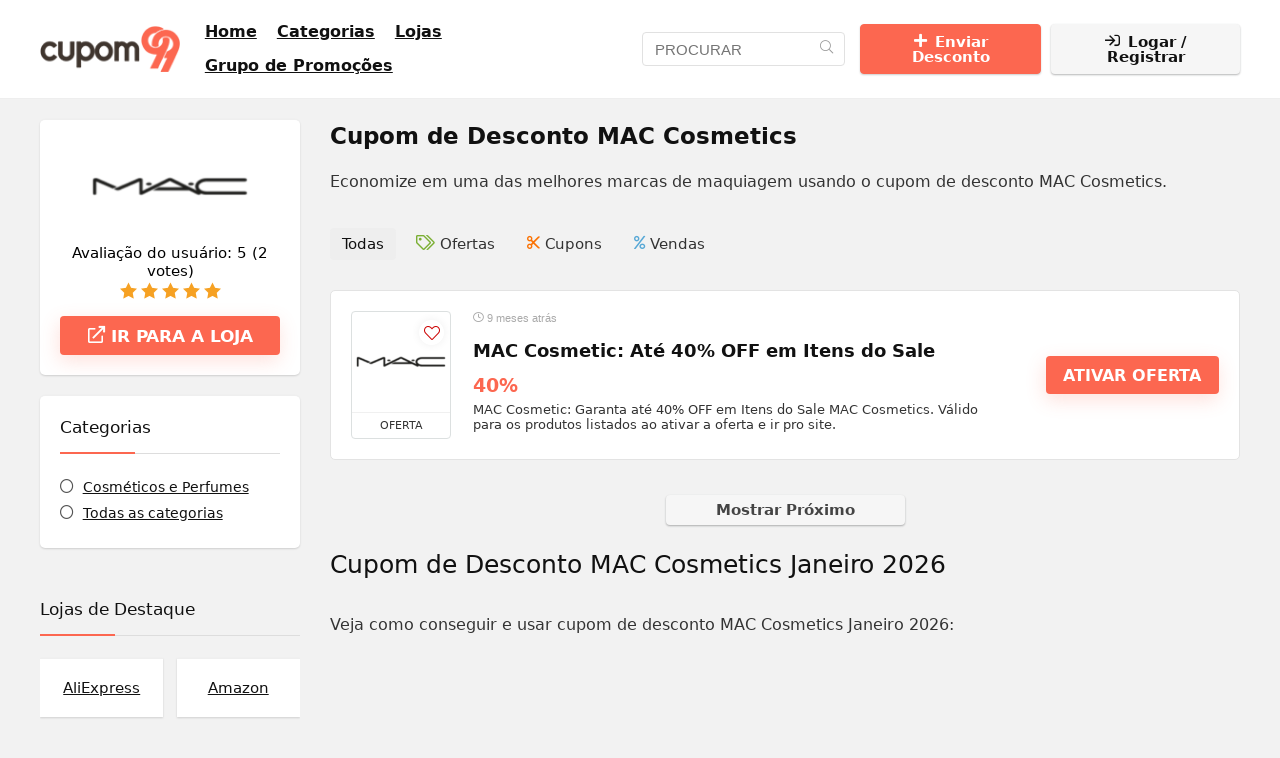

--- FILE ---
content_type: text/html; charset=UTF-8
request_url: https://cupom99.com/desconto/mac-cosmetics/
body_size: 37140
content:
<!DOCTYPE html><html lang="pt-BR"><head><meta charset="UTF-8" /><meta name="viewport" content="width=device-width, initial-scale=1.0" /><link rel="profile" href="https://gmpg.org/xfn/11" /><link rel="pingback" href="https://cupom99.com/xmlrpc.php" /><meta name='robots' content='index, follow, max-image-preview:large, max-snippet:-1, max-video-preview:-1' /><title>Cupom MAC Cosmetics Janeiro 2026 | Desconto e Ofertas</title><meta name="description" content="Economize com cupom MAC Cosmetics! Descontos exclusivos em Batom, Mineralize, Eye, Sombra e Primer. Confira as melhores ofertas disponíveis hoje mesmo!" /><link rel="canonical" href="https://cupom99.com/desconto/mac-cosmetics/" /><meta property="og:locale" content="pt_BR" /><meta property="og:type" content="article" /><meta property="og:title" content="Cupom MAC Cosmetics Janeiro 2026 | Desconto e Ofertas" /><meta property="og:description" content="Economize com cupom MAC Cosmetics! Descontos exclusivos em Batom, Mineralize, Eye, Sombra e Primer. Confira as melhores ofertas disponíveis hoje mesmo!" /><meta property="og:url" content="https://cupom99.com/desconto/mac-cosmetics/" /><meta property="og:site_name" content="Cupom 99" /><meta name="twitter:card" content="summary_large_image" /> <script type="application/ld+json" class="yoast-schema-graph">{"@context":"https://schema.org","@graph":[{"@type":"CollectionPage","@id":"https://cupom99.com/desconto/mac-cosmetics/","url":"https://cupom99.com/desconto/mac-cosmetics/","name":"Cupom MAC Cosmetics [mesatual] [ano] | Desconto e Ofertas","isPartOf":{"@id":"https://cupom99.com/#website"},"primaryImageOfPage":{"@id":"https://cupom99.com/desconto/mac-cosmetics/#primaryimage"},"image":{"@id":"https://cupom99.com/desconto/mac-cosmetics/#primaryimage"},"thumbnailUrl":"https://cupom99.com/wp-content/uploads/2022/11/cupom-de-desconto-mac-cosmetics-logo-200-115.png","description":"Economize com cupom MAC Cosmetics! Descontos exclusivos em Batom, Mineralize, Eye, Sombra e Primer. Confira as melhores ofertas disponíveis hoje mesmo!","breadcrumb":{"@id":"https://cupom99.com/desconto/mac-cosmetics/#breadcrumb"},"inLanguage":"pt-BR"},{"@type":"ImageObject","inLanguage":"pt-BR","@id":"https://cupom99.com/desconto/mac-cosmetics/#primaryimage","url":"https://cupom99.com/wp-content/uploads/2022/11/cupom-de-desconto-mac-cosmetics-logo-200-115.png","contentUrl":"https://cupom99.com/wp-content/uploads/2022/11/cupom-de-desconto-mac-cosmetics-logo-200-115.png","width":200,"height":115,"caption":"logo marca mac cosmetics"},{"@type":"BreadcrumbList","@id":"https://cupom99.com/desconto/mac-cosmetics/#breadcrumb","itemListElement":[{"@type":"ListItem","position":1,"name":"Início","item":"https://cupom99.com/"},{"@type":"ListItem","position":2,"name":"MAC Cosmetics"}]},{"@type":"WebSite","@id":"https://cupom99.com/#website","url":"https://cupom99.com/","name":"Cupom 99","description":"Apaixonados por Cupons de Desconto e Promoções","publisher":{"@id":"https://cupom99.com/#organization"},"potentialAction":[{"@type":"SearchAction","target":{"@type":"EntryPoint","urlTemplate":"https://cupom99.com/?s={search_term_string}"},"query-input":{"@type":"PropertyValueSpecification","valueRequired":true,"valueName":"search_term_string"}}],"inLanguage":"pt-BR"},{"@type":"Organization","@id":"https://cupom99.com/#organization","name":"Cupom 99","url":"https://cupom99.com/","logo":{"@type":"ImageObject","inLanguage":"pt-BR","@id":"https://cupom99.com/#/schema/logo/image/","url":"https://cupom99.com/wp-content/uploads/2019/06/cupom-99-descontos-ativos-1.png","contentUrl":"https://cupom99.com/wp-content/uploads/2019/06/cupom-99-descontos-ativos-1.png","width":147,"height":48,"caption":"Cupom 99"},"image":{"@id":"https://cupom99.com/#/schema/logo/image/"}}]}</script> <link rel="alternate" type="application/rss+xml" title="Feed para Cupom 99 &raquo;" href="https://cupom99.com/feed/" /><link rel="alternate" type="application/rss+xml" title="Feed para Cupom 99 &raquo; MAC Cosmetics Affiliate Store" href="https://cupom99.com/desconto/mac-cosmetics/feed/" /> <script type="application/ld+json">{"@context":"http:\/\/schema.org\/","@type":"WebPage","url":"https:\/\/cupom99.com\/desconto\/mac-cosmetics\/","aggregateRating":{"worstRating":"1","bestRating":"5","name":"MAC Cosmetics","ratingValue":5,"reviewCount":"2","itemReviewed":{"name":"MAC Cosmetics","@type":"Store","image":"https:\/\/cupom99.com\/wp-content\/uploads\/2022\/11\/cupom-de-desconto-mac-cosmetics-logo-200-115.png"}}}</script>  <script src="//www.googletagmanager.com/gtag/js?id=G-TZQR0QVKXD"  data-cfasync="false" data-wpfc-render="false" type="text/javascript" async></script> <script data-cfasync="false" data-wpfc-render="false" type="text/javascript">var mi_version = '9.11.0';
				var mi_track_user = true;
				var mi_no_track_reason = '';
								var MonsterInsightsDefaultLocations = {"page_location":"https:\/\/cupom99.com\/desconto\/mac-cosmetics\/"};
								if ( typeof MonsterInsightsPrivacyGuardFilter === 'function' ) {
					var MonsterInsightsLocations = (typeof MonsterInsightsExcludeQuery === 'object') ? MonsterInsightsPrivacyGuardFilter( MonsterInsightsExcludeQuery ) : MonsterInsightsPrivacyGuardFilter( MonsterInsightsDefaultLocations );
				} else {
					var MonsterInsightsLocations = (typeof MonsterInsightsExcludeQuery === 'object') ? MonsterInsightsExcludeQuery : MonsterInsightsDefaultLocations;
				}

								var disableStrs = [
										'ga-disable-G-TZQR0QVKXD',
									];

				/* Function to detect opted out users */
				function __gtagTrackerIsOptedOut() {
					for (var index = 0; index < disableStrs.length; index++) {
						if (document.cookie.indexOf(disableStrs[index] + '=true') > -1) {
							return true;
						}
					}

					return false;
				}

				/* Disable tracking if the opt-out cookie exists. */
				if (__gtagTrackerIsOptedOut()) {
					for (var index = 0; index < disableStrs.length; index++) {
						window[disableStrs[index]] = true;
					}
				}

				/* Opt-out function */
				function __gtagTrackerOptout() {
					for (var index = 0; index < disableStrs.length; index++) {
						document.cookie = disableStrs[index] + '=true; expires=Thu, 31 Dec 2099 23:59:59 UTC; path=/';
						window[disableStrs[index]] = true;
					}
				}

				if ('undefined' === typeof gaOptout) {
					function gaOptout() {
						__gtagTrackerOptout();
					}
				}
								window.dataLayer = window.dataLayer || [];

				window.MonsterInsightsDualTracker = {
					helpers: {},
					trackers: {},
				};
				if (mi_track_user) {
					function __gtagDataLayer() {
						dataLayer.push(arguments);
					}

					function __gtagTracker(type, name, parameters) {
						if (!parameters) {
							parameters = {};
						}

						if (parameters.send_to) {
							__gtagDataLayer.apply(null, arguments);
							return;
						}

						if (type === 'event') {
														parameters.send_to = monsterinsights_frontend.v4_id;
							var hookName = name;
							if (typeof parameters['event_category'] !== 'undefined') {
								hookName = parameters['event_category'] + ':' + name;
							}

							if (typeof MonsterInsightsDualTracker.trackers[hookName] !== 'undefined') {
								MonsterInsightsDualTracker.trackers[hookName](parameters);
							} else {
								__gtagDataLayer('event', name, parameters);
							}
							
						} else {
							__gtagDataLayer.apply(null, arguments);
						}
					}

					__gtagTracker('js', new Date());
					__gtagTracker('set', {
						'developer_id.dZGIzZG': true,
											});
					if ( MonsterInsightsLocations.page_location ) {
						__gtagTracker('set', MonsterInsightsLocations);
					}
										__gtagTracker('config', 'G-TZQR0QVKXD', {"forceSSL":"true","link_attribution":"true"} );
										window.gtag = __gtagTracker;										(function () {
						/* https://developers.google.com/analytics/devguides/collection/analyticsjs/ */
						/* ga and __gaTracker compatibility shim. */
						var noopfn = function () {
							return null;
						};
						var newtracker = function () {
							return new Tracker();
						};
						var Tracker = function () {
							return null;
						};
						var p = Tracker.prototype;
						p.get = noopfn;
						p.set = noopfn;
						p.send = function () {
							var args = Array.prototype.slice.call(arguments);
							args.unshift('send');
							__gaTracker.apply(null, args);
						};
						var __gaTracker = function () {
							var len = arguments.length;
							if (len === 0) {
								return;
							}
							var f = arguments[len - 1];
							if (typeof f !== 'object' || f === null || typeof f.hitCallback !== 'function') {
								if ('send' === arguments[0]) {
									var hitConverted, hitObject = false, action;
									if ('event' === arguments[1]) {
										if ('undefined' !== typeof arguments[3]) {
											hitObject = {
												'eventAction': arguments[3],
												'eventCategory': arguments[2],
												'eventLabel': arguments[4],
												'value': arguments[5] ? arguments[5] : 1,
											}
										}
									}
									if ('pageview' === arguments[1]) {
										if ('undefined' !== typeof arguments[2]) {
											hitObject = {
												'eventAction': 'page_view',
												'page_path': arguments[2],
											}
										}
									}
									if (typeof arguments[2] === 'object') {
										hitObject = arguments[2];
									}
									if (typeof arguments[5] === 'object') {
										Object.assign(hitObject, arguments[5]);
									}
									if ('undefined' !== typeof arguments[1].hitType) {
										hitObject = arguments[1];
										if ('pageview' === hitObject.hitType) {
											hitObject.eventAction = 'page_view';
										}
									}
									if (hitObject) {
										action = 'timing' === arguments[1].hitType ? 'timing_complete' : hitObject.eventAction;
										hitConverted = mapArgs(hitObject);
										__gtagTracker('event', action, hitConverted);
									}
								}
								return;
							}

							function mapArgs(args) {
								var arg, hit = {};
								var gaMap = {
									'eventCategory': 'event_category',
									'eventAction': 'event_action',
									'eventLabel': 'event_label',
									'eventValue': 'event_value',
									'nonInteraction': 'non_interaction',
									'timingCategory': 'event_category',
									'timingVar': 'name',
									'timingValue': 'value',
									'timingLabel': 'event_label',
									'page': 'page_path',
									'location': 'page_location',
									'title': 'page_title',
									'referrer' : 'page_referrer',
								};
								for (arg in args) {
																		if (!(!args.hasOwnProperty(arg) || !gaMap.hasOwnProperty(arg))) {
										hit[gaMap[arg]] = args[arg];
									} else {
										hit[arg] = args[arg];
									}
								}
								return hit;
							}

							try {
								f.hitCallback();
							} catch (ex) {
							}
						};
						__gaTracker.create = newtracker;
						__gaTracker.getByName = newtracker;
						__gaTracker.getAll = function () {
							return [];
						};
						__gaTracker.remove = noopfn;
						__gaTracker.loaded = true;
						window['__gaTracker'] = __gaTracker;
					})();
									} else {
										console.log("");
					(function () {
						function __gtagTracker() {
							return null;
						}

						window['__gtagTracker'] = __gtagTracker;
						window['gtag'] = __gtagTracker;
					})();
									}</script> <style id='wp-img-auto-sizes-contain-inline-css' type='text/css'>img:is([sizes=auto i],[sizes^="auto," i]){contain-intrinsic-size:3000px 1500px}
/*# sourceURL=wp-img-auto-sizes-contain-inline-css */</style><link data-optimized="1" rel='stylesheet' id='wp-block-library-css' href='https://cupom99.com/wp-content/litespeed/css/23af214a9ed71870993ce54a143e38be.css?ver=39a43' type='text/css' media='all' /><style id='bp-login-form-style-inline-css' type='text/css'>.widget_bp_core_login_widget .bp-login-widget-user-avatar{float:left}.widget_bp_core_login_widget .bp-login-widget-user-links{margin-left:70px}#bp-login-widget-form label{display:block;font-weight:600;margin:15px 0 5px;width:auto}#bp-login-widget-form input[type=password],#bp-login-widget-form input[type=text]{background-color:#fafafa;border:1px solid #d6d6d6;border-radius:0;font:inherit;font-size:100%;padding:.5em;width:100%}#bp-login-widget-form .bp-login-widget-register-link,#bp-login-widget-form .login-submit{display:inline;width:-moz-fit-content;width:fit-content}#bp-login-widget-form .bp-login-widget-register-link{margin-left:1em}#bp-login-widget-form .bp-login-widget-register-link a{filter:invert(1)}#bp-login-widget-form .bp-login-widget-pwd-link{font-size:80%}

/*# sourceURL=https://cupom99.com/wp-content/plugins/buddypress/bp-core/blocks/login-form/index.css */</style><style id='bp-member-style-inline-css' type='text/css'>[data-type="bp/member"] input.components-placeholder__input{border:1px solid #757575;border-radius:2px;flex:1 1 auto;padding:6px 8px}.bp-block-member{position:relative}.bp-block-member .member-content{display:flex}.bp-block-member .user-nicename{display:block}.bp-block-member .user-nicename a{border:none;color:currentColor;text-decoration:none}.bp-block-member .bp-profile-button{width:100%}.bp-block-member .bp-profile-button a.button{bottom:10px;display:inline-block;margin:18px 0 0;position:absolute;right:0}.bp-block-member.has-cover .item-header-avatar,.bp-block-member.has-cover .member-content,.bp-block-member.has-cover .member-description{z-index:2}.bp-block-member.has-cover .member-content,.bp-block-member.has-cover .member-description{padding-top:75px}.bp-block-member.has-cover .bp-member-cover-image{background-color:#c5c5c5;background-position:top;background-repeat:no-repeat;background-size:cover;border:0;display:block;height:150px;left:0;margin:0;padding:0;position:absolute;top:0;width:100%;z-index:1}.bp-block-member img.avatar{height:auto;width:auto}.bp-block-member.avatar-none .item-header-avatar{display:none}.bp-block-member.avatar-none.has-cover{min-height:200px}.bp-block-member.avatar-full{min-height:150px}.bp-block-member.avatar-full .item-header-avatar{width:180px}.bp-block-member.avatar-thumb .member-content{align-items:center;min-height:50px}.bp-block-member.avatar-thumb .item-header-avatar{width:70px}.bp-block-member.avatar-full.has-cover{min-height:300px}.bp-block-member.avatar-full.has-cover .item-header-avatar{width:200px}.bp-block-member.avatar-full.has-cover img.avatar{background:#fffc;border:2px solid #fff;margin-left:20px}.bp-block-member.avatar-thumb.has-cover .item-header-avatar{padding-top:75px}.entry .entry-content .bp-block-member .user-nicename a{border:none;color:currentColor;text-decoration:none}

/*# sourceURL=https://cupom99.com/wp-content/plugins/buddypress/bp-members/blocks/member/index.css */</style><style id='bp-members-style-inline-css' type='text/css'>[data-type="bp/members"] .components-placeholder.is-appender{min-height:0}[data-type="bp/members"] .components-placeholder.is-appender .components-placeholder__label:empty{display:none}[data-type="bp/members"] .components-placeholder input.components-placeholder__input{border:1px solid #757575;border-radius:2px;flex:1 1 auto;padding:6px 8px}[data-type="bp/members"].avatar-none .member-description{width:calc(100% - 44px)}[data-type="bp/members"].avatar-full .member-description{width:calc(100% - 224px)}[data-type="bp/members"].avatar-thumb .member-description{width:calc(100% - 114px)}[data-type="bp/members"] .member-content{position:relative}[data-type="bp/members"] .member-content .is-right{position:absolute;right:2px;top:2px}[data-type="bp/members"] .columns-2 .member-content .member-description,[data-type="bp/members"] .columns-3 .member-content .member-description,[data-type="bp/members"] .columns-4 .member-content .member-description{padding-left:44px;width:calc(100% - 44px)}[data-type="bp/members"] .columns-3 .is-right{right:-10px}[data-type="bp/members"] .columns-4 .is-right{right:-50px}.bp-block-members.is-grid{display:flex;flex-wrap:wrap;padding:0}.bp-block-members.is-grid .member-content{margin:0 1.25em 1.25em 0;width:100%}@media(min-width:600px){.bp-block-members.columns-2 .member-content{width:calc(50% - .625em)}.bp-block-members.columns-2 .member-content:nth-child(2n){margin-right:0}.bp-block-members.columns-3 .member-content{width:calc(33.33333% - .83333em)}.bp-block-members.columns-3 .member-content:nth-child(3n){margin-right:0}.bp-block-members.columns-4 .member-content{width:calc(25% - .9375em)}.bp-block-members.columns-4 .member-content:nth-child(4n){margin-right:0}}.bp-block-members .member-content{display:flex;flex-direction:column;padding-bottom:1em;text-align:center}.bp-block-members .member-content .item-header-avatar,.bp-block-members .member-content .member-description{width:100%}.bp-block-members .member-content .item-header-avatar{margin:0 auto}.bp-block-members .member-content .item-header-avatar img.avatar{display:inline-block}@media(min-width:600px){.bp-block-members .member-content{flex-direction:row;text-align:left}.bp-block-members .member-content .item-header-avatar,.bp-block-members .member-content .member-description{width:auto}.bp-block-members .member-content .item-header-avatar{margin:0}}.bp-block-members .member-content .user-nicename{display:block}.bp-block-members .member-content .user-nicename a{border:none;color:currentColor;text-decoration:none}.bp-block-members .member-content time{color:#767676;display:block;font-size:80%}.bp-block-members.avatar-none .item-header-avatar{display:none}.bp-block-members.avatar-full{min-height:190px}.bp-block-members.avatar-full .item-header-avatar{width:180px}.bp-block-members.avatar-thumb .member-content{min-height:80px}.bp-block-members.avatar-thumb .item-header-avatar{width:70px}.bp-block-members.columns-2 .member-content,.bp-block-members.columns-3 .member-content,.bp-block-members.columns-4 .member-content{display:block;text-align:center}.bp-block-members.columns-2 .member-content .item-header-avatar,.bp-block-members.columns-3 .member-content .item-header-avatar,.bp-block-members.columns-4 .member-content .item-header-avatar{margin:0 auto}.bp-block-members img.avatar{height:auto;max-width:-moz-fit-content;max-width:fit-content;width:auto}.bp-block-members .member-content.has-activity{align-items:center}.bp-block-members .member-content.has-activity .item-header-avatar{padding-right:1em}.bp-block-members .member-content.has-activity .wp-block-quote{margin-bottom:0;text-align:left}.bp-block-members .member-content.has-activity .wp-block-quote cite a,.entry .entry-content .bp-block-members .user-nicename a{border:none;color:currentColor;text-decoration:none}

/*# sourceURL=https://cupom99.com/wp-content/plugins/buddypress/bp-members/blocks/members/index.css */</style><style id='bp-dynamic-members-style-inline-css' type='text/css'>.bp-dynamic-block-container .item-options{font-size:.5em;margin:0 0 1em;padding:1em 0}.bp-dynamic-block-container .item-options a.selected{font-weight:600}.bp-dynamic-block-container ul.item-list{list-style:none;margin:1em 0;padding-left:0}.bp-dynamic-block-container ul.item-list li{margin-bottom:1em}.bp-dynamic-block-container ul.item-list li:after,.bp-dynamic-block-container ul.item-list li:before{content:" ";display:table}.bp-dynamic-block-container ul.item-list li:after{clear:both}.bp-dynamic-block-container ul.item-list li .item-avatar{float:left;width:60px}.bp-dynamic-block-container ul.item-list li .item{margin-left:70px}

/*# sourceURL=https://cupom99.com/wp-content/plugins/buddypress/bp-members/blocks/dynamic-members/index.css */</style><style id='bp-online-members-style-inline-css' type='text/css'>.widget_bp_core_whos_online_widget .avatar-block,[data-type="bp/online-members"] .avatar-block{display:flex;flex-flow:row wrap}.widget_bp_core_whos_online_widget .avatar-block img,[data-type="bp/online-members"] .avatar-block img{margin:.5em}

/*# sourceURL=https://cupom99.com/wp-content/plugins/buddypress/bp-members/blocks/online-members/index.css */</style><style id='bp-active-members-style-inline-css' type='text/css'>.widget_bp_core_recently_active_widget .avatar-block,[data-type="bp/active-members"] .avatar-block{display:flex;flex-flow:row wrap}.widget_bp_core_recently_active_widget .avatar-block img,[data-type="bp/active-members"] .avatar-block img{margin:.5em}

/*# sourceURL=https://cupom99.com/wp-content/plugins/buddypress/bp-members/blocks/active-members/index.css */</style><style id='bp-latest-activities-style-inline-css' type='text/css'>.bp-latest-activities .components-flex.components-select-control select[multiple]{height:auto;padding:0 8px}.bp-latest-activities .components-flex.components-select-control select[multiple]+.components-input-control__suffix svg{display:none}.bp-latest-activities-block a,.entry .entry-content .bp-latest-activities-block a{border:none;text-decoration:none}.bp-latest-activities-block .activity-list.item-list blockquote{border:none;padding:0}.bp-latest-activities-block .activity-list.item-list blockquote .activity-item:not(.mini){box-shadow:1px 0 4px #00000026;padding:0 1em;position:relative}.bp-latest-activities-block .activity-list.item-list blockquote .activity-item:not(.mini):after,.bp-latest-activities-block .activity-list.item-list blockquote .activity-item:not(.mini):before{border-color:#0000;border-style:solid;content:"";display:block;height:0;left:15px;position:absolute;width:0}.bp-latest-activities-block .activity-list.item-list blockquote .activity-item:not(.mini):before{border-top-color:#00000026;border-width:9px;bottom:-18px;left:14px}.bp-latest-activities-block .activity-list.item-list blockquote .activity-item:not(.mini):after{border-top-color:#fff;border-width:8px;bottom:-16px}.bp-latest-activities-block .activity-list.item-list blockquote .activity-item.mini .avatar{display:inline-block;height:20px;margin-right:2px;vertical-align:middle;width:20px}.bp-latest-activities-block .activity-list.item-list footer{align-items:center;display:flex}.bp-latest-activities-block .activity-list.item-list footer img.avatar{border:none;display:inline-block;margin-right:.5em}.bp-latest-activities-block .activity-list.item-list footer .activity-time-since{font-size:90%}.bp-latest-activities-block .widget-error{border-left:4px solid #0b80a4;box-shadow:1px 0 4px #00000026}.bp-latest-activities-block .widget-error p{padding:0 1em}

/*# sourceURL=https://cupom99.com/wp-content/plugins/buddypress/bp-activity/blocks/latest-activities/index.css */</style><style id='global-styles-inline-css' type='text/css'>:root{--wp--preset--aspect-ratio--square: 1;--wp--preset--aspect-ratio--4-3: 4/3;--wp--preset--aspect-ratio--3-4: 3/4;--wp--preset--aspect-ratio--3-2: 3/2;--wp--preset--aspect-ratio--2-3: 2/3;--wp--preset--aspect-ratio--16-9: 16/9;--wp--preset--aspect-ratio--9-16: 9/16;--wp--preset--color--black: #000000;--wp--preset--color--cyan-bluish-gray: #abb8c3;--wp--preset--color--white: #ffffff;--wp--preset--color--pale-pink: #f78da7;--wp--preset--color--vivid-red: #cf2e2e;--wp--preset--color--luminous-vivid-orange: #ff6900;--wp--preset--color--luminous-vivid-amber: #fcb900;--wp--preset--color--light-green-cyan: #7bdcb5;--wp--preset--color--vivid-green-cyan: #00d084;--wp--preset--color--pale-cyan-blue: #8ed1fc;--wp--preset--color--vivid-cyan-blue: #0693e3;--wp--preset--color--vivid-purple: #9b51e0;--wp--preset--color--main: var(--rehub-main-color);--wp--preset--color--secondary: var(--rehub-sec-color);--wp--preset--color--buttonmain: var(--rehub-main-btn-bg);--wp--preset--color--cyan-grey: #abb8c3;--wp--preset--color--orange-light: #fcb900;--wp--preset--color--red: #cf2e2e;--wp--preset--color--red-bright: #f04057;--wp--preset--color--vivid-green: #00d084;--wp--preset--color--orange: #ff6900;--wp--preset--color--blue: #0693e3;--wp--preset--gradient--vivid-cyan-blue-to-vivid-purple: linear-gradient(135deg,rgb(6,147,227) 0%,rgb(155,81,224) 100%);--wp--preset--gradient--light-green-cyan-to-vivid-green-cyan: linear-gradient(135deg,rgb(122,220,180) 0%,rgb(0,208,130) 100%);--wp--preset--gradient--luminous-vivid-amber-to-luminous-vivid-orange: linear-gradient(135deg,rgb(252,185,0) 0%,rgb(255,105,0) 100%);--wp--preset--gradient--luminous-vivid-orange-to-vivid-red: linear-gradient(135deg,rgb(255,105,0) 0%,rgb(207,46,46) 100%);--wp--preset--gradient--very-light-gray-to-cyan-bluish-gray: linear-gradient(135deg,rgb(238,238,238) 0%,rgb(169,184,195) 100%);--wp--preset--gradient--cool-to-warm-spectrum: linear-gradient(135deg,rgb(74,234,220) 0%,rgb(151,120,209) 20%,rgb(207,42,186) 40%,rgb(238,44,130) 60%,rgb(251,105,98) 80%,rgb(254,248,76) 100%);--wp--preset--gradient--blush-light-purple: linear-gradient(135deg,rgb(255,206,236) 0%,rgb(152,150,240) 100%);--wp--preset--gradient--blush-bordeaux: linear-gradient(135deg,rgb(254,205,165) 0%,rgb(254,45,45) 50%,rgb(107,0,62) 100%);--wp--preset--gradient--luminous-dusk: linear-gradient(135deg,rgb(255,203,112) 0%,rgb(199,81,192) 50%,rgb(65,88,208) 100%);--wp--preset--gradient--pale-ocean: linear-gradient(135deg,rgb(255,245,203) 0%,rgb(182,227,212) 50%,rgb(51,167,181) 100%);--wp--preset--gradient--electric-grass: linear-gradient(135deg,rgb(202,248,128) 0%,rgb(113,206,126) 100%);--wp--preset--gradient--midnight: linear-gradient(135deg,rgb(2,3,129) 0%,rgb(40,116,252) 100%);--wp--preset--font-size--small: 13px;--wp--preset--font-size--medium: 20px;--wp--preset--font-size--large: 36px;--wp--preset--font-size--x-large: 42px;--wp--preset--font-family--system-font: -apple-system,BlinkMacSystemFont,"Segoe UI",Roboto,Oxygen-Sans,Ubuntu,Cantarell,"Helvetica Neue",sans-serif;--wp--preset--font-family--rh-nav-font: var(--rehub-nav-font,-apple-system,BlinkMacSystemFont,"Segoe UI",Roboto,Oxygen-Sans,Ubuntu,Cantarell,"Helvetica Neue",sans-serif);--wp--preset--font-family--rh-head-font: var(--rehub-head-font,-apple-system,BlinkMacSystemFont,"Segoe UI",Roboto,Oxygen-Sans,Ubuntu,Cantarell,"Helvetica Neue",sans-serif);--wp--preset--font-family--rh-btn-font: var(--rehub-btn-font,-apple-system,BlinkMacSystemFont,"Segoe UI",Roboto,Oxygen-Sans,Ubuntu,Cantarell,"Helvetica Neue",sans-serif);--wp--preset--font-family--rh-body-font: var(--rehub-body-font,-apple-system,BlinkMacSystemFont,"Segoe UI",Roboto,Oxygen-Sans,Ubuntu,Cantarell,"Helvetica Neue",sans-serif);--wp--preset--spacing--20: 0.44rem;--wp--preset--spacing--30: 0.67rem;--wp--preset--spacing--40: 1rem;--wp--preset--spacing--50: 1.5rem;--wp--preset--spacing--60: 2.25rem;--wp--preset--spacing--70: 3.38rem;--wp--preset--spacing--80: 5.06rem;--wp--preset--shadow--natural: 6px 6px 9px rgba(0, 0, 0, 0.2);--wp--preset--shadow--deep: 12px 12px 50px rgba(0, 0, 0, 0.4);--wp--preset--shadow--sharp: 6px 6px 0px rgba(0, 0, 0, 0.2);--wp--preset--shadow--outlined: 6px 6px 0px -3px rgb(255, 255, 255), 6px 6px rgb(0, 0, 0);--wp--preset--shadow--crisp: 6px 6px 0px rgb(0, 0, 0);}:root { --wp--style--global--content-size: 760px;--wp--style--global--wide-size: 1200px; }:where(body) { margin: 0; }.wp-site-blocks > .alignleft { float: left; margin-right: 2em; }.wp-site-blocks > .alignright { float: right; margin-left: 2em; }.wp-site-blocks > .aligncenter { justify-content: center; margin-left: auto; margin-right: auto; }:where(.is-layout-flex){gap: 0.5em;}:where(.is-layout-grid){gap: 0.5em;}.is-layout-flow > .alignleft{float: left;margin-inline-start: 0;margin-inline-end: 2em;}.is-layout-flow > .alignright{float: right;margin-inline-start: 2em;margin-inline-end: 0;}.is-layout-flow > .aligncenter{margin-left: auto !important;margin-right: auto !important;}.is-layout-constrained > .alignleft{float: left;margin-inline-start: 0;margin-inline-end: 2em;}.is-layout-constrained > .alignright{float: right;margin-inline-start: 2em;margin-inline-end: 0;}.is-layout-constrained > .aligncenter{margin-left: auto !important;margin-right: auto !important;}.is-layout-constrained > :where(:not(.alignleft):not(.alignright):not(.alignfull)){max-width: var(--wp--style--global--content-size);margin-left: auto !important;margin-right: auto !important;}.is-layout-constrained > .alignwide{max-width: var(--wp--style--global--wide-size);}body .is-layout-flex{display: flex;}.is-layout-flex{flex-wrap: wrap;align-items: center;}.is-layout-flex > :is(*, div){margin: 0;}body .is-layout-grid{display: grid;}.is-layout-grid > :is(*, div){margin: 0;}body{padding-top: 0px;padding-right: 0px;padding-bottom: 0px;padding-left: 0px;}a:where(:not(.wp-element-button)){text-decoration: none;}h1{font-size: 29px;line-height: 34px;margin-top: 10px;margin-bottom: 31px;}h2{font-size: 25px;line-height: 31px;margin-top: 10px;margin-bottom: 31px;}h3{font-size: 20px;line-height: 28px;margin-top: 10px;margin-bottom: 25px;}h4{font-size: 18px;line-height: 24px;margin-top: 10px;margin-bottom: 18px;}h5{font-size: 16px;line-height: 20px;margin-top: 10px;margin-bottom: 15px;}h6{font-size: 14px;line-height: 20px;margin-top: 0px;margin-bottom: 10px;}:root :where(.wp-element-button, .wp-block-button__link){background-color: #32373c;border-width: 0;color: #fff;font-family: inherit;font-size: inherit;font-style: inherit;font-weight: inherit;letter-spacing: inherit;line-height: inherit;padding-top: calc(0.667em + 2px);padding-right: calc(1.333em + 2px);padding-bottom: calc(0.667em + 2px);padding-left: calc(1.333em + 2px);text-decoration: none;text-transform: inherit;}.has-black-color{color: var(--wp--preset--color--black) !important;}.has-cyan-bluish-gray-color{color: var(--wp--preset--color--cyan-bluish-gray) !important;}.has-white-color{color: var(--wp--preset--color--white) !important;}.has-pale-pink-color{color: var(--wp--preset--color--pale-pink) !important;}.has-vivid-red-color{color: var(--wp--preset--color--vivid-red) !important;}.has-luminous-vivid-orange-color{color: var(--wp--preset--color--luminous-vivid-orange) !important;}.has-luminous-vivid-amber-color{color: var(--wp--preset--color--luminous-vivid-amber) !important;}.has-light-green-cyan-color{color: var(--wp--preset--color--light-green-cyan) !important;}.has-vivid-green-cyan-color{color: var(--wp--preset--color--vivid-green-cyan) !important;}.has-pale-cyan-blue-color{color: var(--wp--preset--color--pale-cyan-blue) !important;}.has-vivid-cyan-blue-color{color: var(--wp--preset--color--vivid-cyan-blue) !important;}.has-vivid-purple-color{color: var(--wp--preset--color--vivid-purple) !important;}.has-main-color{color: var(--wp--preset--color--main) !important;}.has-secondary-color{color: var(--wp--preset--color--secondary) !important;}.has-buttonmain-color{color: var(--wp--preset--color--buttonmain) !important;}.has-cyan-grey-color{color: var(--wp--preset--color--cyan-grey) !important;}.has-orange-light-color{color: var(--wp--preset--color--orange-light) !important;}.has-red-color{color: var(--wp--preset--color--red) !important;}.has-red-bright-color{color: var(--wp--preset--color--red-bright) !important;}.has-vivid-green-color{color: var(--wp--preset--color--vivid-green) !important;}.has-orange-color{color: var(--wp--preset--color--orange) !important;}.has-blue-color{color: var(--wp--preset--color--blue) !important;}.has-black-background-color{background-color: var(--wp--preset--color--black) !important;}.has-cyan-bluish-gray-background-color{background-color: var(--wp--preset--color--cyan-bluish-gray) !important;}.has-white-background-color{background-color: var(--wp--preset--color--white) !important;}.has-pale-pink-background-color{background-color: var(--wp--preset--color--pale-pink) !important;}.has-vivid-red-background-color{background-color: var(--wp--preset--color--vivid-red) !important;}.has-luminous-vivid-orange-background-color{background-color: var(--wp--preset--color--luminous-vivid-orange) !important;}.has-luminous-vivid-amber-background-color{background-color: var(--wp--preset--color--luminous-vivid-amber) !important;}.has-light-green-cyan-background-color{background-color: var(--wp--preset--color--light-green-cyan) !important;}.has-vivid-green-cyan-background-color{background-color: var(--wp--preset--color--vivid-green-cyan) !important;}.has-pale-cyan-blue-background-color{background-color: var(--wp--preset--color--pale-cyan-blue) !important;}.has-vivid-cyan-blue-background-color{background-color: var(--wp--preset--color--vivid-cyan-blue) !important;}.has-vivid-purple-background-color{background-color: var(--wp--preset--color--vivid-purple) !important;}.has-main-background-color{background-color: var(--wp--preset--color--main) !important;}.has-secondary-background-color{background-color: var(--wp--preset--color--secondary) !important;}.has-buttonmain-background-color{background-color: var(--wp--preset--color--buttonmain) !important;}.has-cyan-grey-background-color{background-color: var(--wp--preset--color--cyan-grey) !important;}.has-orange-light-background-color{background-color: var(--wp--preset--color--orange-light) !important;}.has-red-background-color{background-color: var(--wp--preset--color--red) !important;}.has-red-bright-background-color{background-color: var(--wp--preset--color--red-bright) !important;}.has-vivid-green-background-color{background-color: var(--wp--preset--color--vivid-green) !important;}.has-orange-background-color{background-color: var(--wp--preset--color--orange) !important;}.has-blue-background-color{background-color: var(--wp--preset--color--blue) !important;}.has-black-border-color{border-color: var(--wp--preset--color--black) !important;}.has-cyan-bluish-gray-border-color{border-color: var(--wp--preset--color--cyan-bluish-gray) !important;}.has-white-border-color{border-color: var(--wp--preset--color--white) !important;}.has-pale-pink-border-color{border-color: var(--wp--preset--color--pale-pink) !important;}.has-vivid-red-border-color{border-color: var(--wp--preset--color--vivid-red) !important;}.has-luminous-vivid-orange-border-color{border-color: var(--wp--preset--color--luminous-vivid-orange) !important;}.has-luminous-vivid-amber-border-color{border-color: var(--wp--preset--color--luminous-vivid-amber) !important;}.has-light-green-cyan-border-color{border-color: var(--wp--preset--color--light-green-cyan) !important;}.has-vivid-green-cyan-border-color{border-color: var(--wp--preset--color--vivid-green-cyan) !important;}.has-pale-cyan-blue-border-color{border-color: var(--wp--preset--color--pale-cyan-blue) !important;}.has-vivid-cyan-blue-border-color{border-color: var(--wp--preset--color--vivid-cyan-blue) !important;}.has-vivid-purple-border-color{border-color: var(--wp--preset--color--vivid-purple) !important;}.has-main-border-color{border-color: var(--wp--preset--color--main) !important;}.has-secondary-border-color{border-color: var(--wp--preset--color--secondary) !important;}.has-buttonmain-border-color{border-color: var(--wp--preset--color--buttonmain) !important;}.has-cyan-grey-border-color{border-color: var(--wp--preset--color--cyan-grey) !important;}.has-orange-light-border-color{border-color: var(--wp--preset--color--orange-light) !important;}.has-red-border-color{border-color: var(--wp--preset--color--red) !important;}.has-red-bright-border-color{border-color: var(--wp--preset--color--red-bright) !important;}.has-vivid-green-border-color{border-color: var(--wp--preset--color--vivid-green) !important;}.has-orange-border-color{border-color: var(--wp--preset--color--orange) !important;}.has-blue-border-color{border-color: var(--wp--preset--color--blue) !important;}.has-vivid-cyan-blue-to-vivid-purple-gradient-background{background: var(--wp--preset--gradient--vivid-cyan-blue-to-vivid-purple) !important;}.has-light-green-cyan-to-vivid-green-cyan-gradient-background{background: var(--wp--preset--gradient--light-green-cyan-to-vivid-green-cyan) !important;}.has-luminous-vivid-amber-to-luminous-vivid-orange-gradient-background{background: var(--wp--preset--gradient--luminous-vivid-amber-to-luminous-vivid-orange) !important;}.has-luminous-vivid-orange-to-vivid-red-gradient-background{background: var(--wp--preset--gradient--luminous-vivid-orange-to-vivid-red) !important;}.has-very-light-gray-to-cyan-bluish-gray-gradient-background{background: var(--wp--preset--gradient--very-light-gray-to-cyan-bluish-gray) !important;}.has-cool-to-warm-spectrum-gradient-background{background: var(--wp--preset--gradient--cool-to-warm-spectrum) !important;}.has-blush-light-purple-gradient-background{background: var(--wp--preset--gradient--blush-light-purple) !important;}.has-blush-bordeaux-gradient-background{background: var(--wp--preset--gradient--blush-bordeaux) !important;}.has-luminous-dusk-gradient-background{background: var(--wp--preset--gradient--luminous-dusk) !important;}.has-pale-ocean-gradient-background{background: var(--wp--preset--gradient--pale-ocean) !important;}.has-electric-grass-gradient-background{background: var(--wp--preset--gradient--electric-grass) !important;}.has-midnight-gradient-background{background: var(--wp--preset--gradient--midnight) !important;}.has-small-font-size{font-size: var(--wp--preset--font-size--small) !important;}.has-medium-font-size{font-size: var(--wp--preset--font-size--medium) !important;}.has-large-font-size{font-size: var(--wp--preset--font-size--large) !important;}.has-x-large-font-size{font-size: var(--wp--preset--font-size--x-large) !important;}.has-system-font-font-family{font-family: var(--wp--preset--font-family--system-font) !important;}.has-rh-nav-font-font-family{font-family: var(--wp--preset--font-family--rh-nav-font) !important;}.has-rh-head-font-font-family{font-family: var(--wp--preset--font-family--rh-head-font) !important;}.has-rh-btn-font-font-family{font-family: var(--wp--preset--font-family--rh-btn-font) !important;}.has-rh-body-font-font-family{font-family: var(--wp--preset--font-family--rh-body-font) !important;}
:where(.wp-block-post-template.is-layout-flex){gap: 1.25em;}:where(.wp-block-post-template.is-layout-grid){gap: 1.25em;}
:where(.wp-block-term-template.is-layout-flex){gap: 1.25em;}:where(.wp-block-term-template.is-layout-grid){gap: 1.25em;}
:where(.wp-block-columns.is-layout-flex){gap: 2em;}:where(.wp-block-columns.is-layout-grid){gap: 2em;}
:root :where(.wp-block-pullquote){font-size: 1.5em;line-height: 1.6;}
:root :where(.wp-block-post-title){margin-top: 4px;margin-right: 0;margin-bottom: 15px;margin-left: 0;}
:root :where(.wp-block-image){margin-top: 0px;margin-bottom: 31px;}
:root :where(.wp-block-media-text){margin-top: 0px;margin-bottom: 31px;}
:root :where(.wp-block-post-content){font-size: 16px;line-height: 28px;}
/*# sourceURL=global-styles-inline-css */</style><link rel='stylesheet' id='style_banner-css' href='https://cupom99.com/wp-content/plugins/CTA%20-%20Grupos%20Whatsapp%20e%20Telegram/style_banner.css?ver=e34df69ae74d56cfa7e2c958c907296f' type='text/css' media='all' /><link data-optimized="1" rel='stylesheet' id='mycred-front-css' href='https://cupom99.com/wp-content/litespeed/css/6256ac8eb89160001e09ce862acd719f.css?ver=ff2ba' type='text/css' media='all' /><link data-optimized="1" rel='stylesheet' id='mycred-social-share-icons-css' href='https://cupom99.com/wp-content/litespeed/css/1f8e2b6b08dd587c4c2251c6f7143d25.css?ver=007ee' type='text/css' media='all' /><link data-optimized="1" rel='stylesheet' id='mycred-social-share-style-css' href='https://cupom99.com/wp-content/litespeed/css/95e66e9bdbb2784e1b9afc3b03a9030a.css?ver=0e44a' type='text/css' media='all' /><link data-optimized="1" rel='stylesheet' id='parent-style-css' href='https://cupom99.com/wp-content/litespeed/css/8a5e1ddeaa4903a8481e878f307cda10.css?ver=6659e' type='text/css' media='all' /><link data-optimized="1" rel='stylesheet' id='eggrehub-css' href='https://cupom99.com/wp-content/litespeed/css/5a825216f1edda84bd4e5582be2a2b15.css?ver=1eab8' type='text/css' media='all' /><link data-optimized="1" rel='stylesheet' id='rhstyle-css' href='https://cupom99.com/wp-content/litespeed/css/b51eff3f4f4744e9affb32f948852121.css?ver=16975' type='text/css' media='all' /><link data-optimized="1" rel='stylesheet' id='rehubicons-css' href='https://cupom99.com/wp-content/litespeed/css/46a5146549e79a39ef0bfd90ff2f26ec.css?ver=3f663' type='text/css' media='all' /><link data-optimized="1" rel='stylesheet' id='rhajaxsearch-css' href='https://cupom99.com/wp-content/litespeed/css/22360b65a7177c7ed18d2db6f568ba7b.css?ver=6d6e1' type='text/css' media='all' /><link data-optimized="1" rel='stylesheet' id='rhelementor-css' href='https://cupom99.com/wp-content/litespeed/css/6e4a76df06a9959fe67fdad8f15acdf8.css?ver=0e1b3' type='text/css' media='all' /> <script type="litespeed/javascript">window._nslDOMReady=(function(){const executedCallbacks=new Set();return function(callback){if(executedCallbacks.has(callback))return;const wrappedCallback=function(){if(executedCallbacks.has(callback))return;executedCallbacks.add(callback);callback()};if(document.readyState==="complete"||document.readyState==="interactive"){wrappedCallback()}else{document.addEventListener("DOMContentLiteSpeedLoaded",wrappedCallback)}}})()</script><script type="a2f25bb6efa0b31097149673-text/javascript" src="https://cupom99.com/wp-content/plugins/google-analytics-for-wordpress/assets/js/frontend-gtag.min.js?ver=9.11.0" id="monsterinsights-frontend-script-js" async="async" data-wp-strategy="async"></script> <script data-cfasync="false" data-wpfc-render="false" type="text/javascript" id='monsterinsights-frontend-script-js-extra'>/*  */
var monsterinsights_frontend = {"js_events_tracking":"true","download_extensions":"doc,pdf,ppt,zip,xls,docx,pptx,xlsx","inbound_paths":"[{\"path\":\"\\\/go\\\/\",\"label\":\"affiliate\"},{\"path\":\"\\\/recommend\\\/\",\"label\":\"affiliate\"}]","home_url":"https:\/\/cupom99.com","hash_tracking":"false","v4_id":"G-TZQR0QVKXD"};/*  */</script> <script type="a2f25bb6efa0b31097149673-text/javascript" src="https://cupom99.com/wp-includes/js/jquery/jquery.min.js?ver=3.7.1" id="jquery-core-js"></script> <script data-optimized="1" type="litespeed/javascript" data-src="https://cupom99.com/wp-content/litespeed/js/db35d724f83753d1f50612b95ad94310.js?ver=1e9d7" id="jquery-migrate-js"></script> <link rel="https://api.w.org/" href="https://cupom99.com/wp-json/" /><link rel="alternate" title="JSON" type="application/json" href="https://cupom99.com/wp-json/wp/v2/dealstore/429" /><link rel="EditURI" type="application/rsd+xml" title="RSD" href="https://cupom99.com/xmlrpc.php?rsd" /> <script type="litespeed/javascript">var ajaxurl='https://cupom99.com/wp-admin/admin-ajax.php'</script> <link rel="preload" href="https://cupom99.com/wp-content/themes/rehub-theme/fonts/rhicons.woff2?3oibrk" as="font" type="font/woff2" crossorigin="crossorigin"><style type="text/css">nav.top_menu > ul > li,.main-nav.dark_style nav.top_menu>ul>li{border:none;}header .main-nav,.main-nav.dark_style,.header_one_row .main-nav{background:none repeat scroll 0 0 #ffffff!important;box-shadow:none;}.main-nav{border-bottom:none;border-top:none;}.dl-menuwrapper .dl-menu{margin:0 !important}nav.top_menu > ul > li > a{color:#fc6750 !important;}nav.top_menu > ul > li > a:hover{box-shadow:none;}.responsive_nav_wrap .user-ava-intop:after,.dl-menuwrapper button i,.responsive_nav_wrap .rh-header-icon{color:#fc6750 !important;}.dl-menuwrapper button svg line{stroke:#fc6750 !important;}#main_header,.is-sticky .logo_section_wrap,.sticky-active.logo_section_wrap{background-color:#ffffff !important}.main-nav.white_style{border-top:none}nav.top_menu > ul:not(.off-canvas) > li > a:after{top:auto;bottom:0}.header-top{border:none;} .widget .title:after{border-bottom:2px solid #fc6750;}.rehub-main-color-border,nav.top_menu > ul > li.vertical-menu.border-main-color .sub-menu,.rh-main-bg-hover:hover,.wp-block-quote,ul.def_btn_link_tabs li.active a,.wp-block-pullquote{border-color:#fc6750;}.wpsm_promobox.rehub_promobox{border-left-color:#fc6750!important;}.color_link{color:#fc6750 !important;}.featured_slider:hover .score,article.post .wpsm_toplist_heading:before{border-color:#fc6750;}.btn_more:hover,.tw-pagination .current{border:1px solid #fc6750;color:#fff}.rehub_woo_review .rehub_woo_tabs_menu li.current{border-top:3px solid #fc6750;}.gallery-pics .gp-overlay{box-shadow:0 0 0 4px #fc6750 inset;}.post .rehub_woo_tabs_menu li.current,.woocommerce div.product .woocommerce-tabs ul.tabs li.active{border-top:2px solid #fc6750;}.rething_item a.cat{border-bottom-color:#fc6750}nav.top_menu ul li ul.sub-menu{border-bottom:2px solid #fc6750;}.widget.deal_daywoo,.elementor-widget-wpsm_woofeatured .deal_daywoo{border:3px solid #fc6750;padding:20px;background:#fff;}.deal_daywoo .wpsm-bar-bar{background-color:#fc6750 !important} #buddypress div.item-list-tabs ul li.selected a span,#buddypress div.item-list-tabs ul li.current a span,#buddypress div.item-list-tabs ul li a span,.user-profile-div .user-menu-tab > li.active > a,.user-profile-div .user-menu-tab > li.active > a:focus,.user-profile-div .user-menu-tab > li.active > a:hover,.news_in_thumb:hover a.rh-label-string,.news_out_thumb:hover a.rh-label-string,.col-feat-grid:hover a.rh-label-string,.carousel-style-deal .re_carousel .controls,.re_carousel .controls:hover,.openedprevnext .postNavigation .postnavprev,.postNavigation .postnavprev:hover,.top_chart_pagination a.selected,.flex-control-paging li a.flex-active,.flex-control-paging li a:hover,.btn_more:hover,body .tabs-menu li:hover,body .tabs-menu li.current,.featured_slider:hover .score,#bbp_user_edit_submit,.bbp-topic-pagination a,.bbp-topic-pagination a,.custom-checkbox label.checked:after,.slider_post .caption,ul.postpagination li.active a,ul.postpagination li:hover a,ul.postpagination li a:focus,.top_theme h5 strong,.re_carousel .text:after,#topcontrol:hover,.main_slider .flex-overlay:hover a.read-more,.rehub_chimp #mc_embed_signup input#mc-embedded-subscribe,#rank_1.rank_count,#toplistmenu > ul li:before,.rehub_chimp:before,.wpsm-members > strong:first-child,.r_catbox_btn,.wpcf7 .wpcf7-submit,.wpsm_pretty_hover li:hover,.wpsm_pretty_hover li.current,.rehub-main-color-bg,.togglegreedybtn:after,.rh-bg-hover-color:hover a.rh-label-string,.rh-main-bg-hover:hover,.rh_wrapper_video_playlist .rh_video_currently_playing,.rh_wrapper_video_playlist .rh_video_currently_playing.rh_click_video:hover,.rtmedia-list-item .rtmedia-album-media-count,.tw-pagination .current,.dokan-dashboard .dokan-dash-sidebar ul.dokan-dashboard-menu li.active,.dokan-dashboard .dokan-dash-sidebar ul.dokan-dashboard-menu li:hover,.dokan-dashboard .dokan-dash-sidebar ul.dokan-dashboard-menu li.dokan-common-links a:hover,#ywqa-submit-question,.woocommerce .widget_price_filter .ui-slider .ui-slider-range,.rh-hov-bor-line > a:after,nav.top_menu > ul:not(.off-canvas) > li > a:after,.rh-border-line:after,.wpsm-table.wpsm-table-main-color table tr th,.rh-hov-bg-main-slide:before,.rh-hov-bg-main-slidecol .col_item:before,.mvx-tablink.active::before{background:#fc6750;}@media (max-width:767px){.postNavigation .postnavprev{background:#fc6750;}}.rh-main-bg-hover:hover,.rh-main-bg-hover:hover .whitehovered,.user-profile-div .user-menu-tab > li.active > a{color:#fff !important} a,.carousel-style-deal .deal-item .priced_block .price_count ins,nav.top_menu ul li.menu-item-has-children ul li.menu-item-has-children > a:before,.flexslider .fa-pulse,.footer-bottom .widget .f_menu li a:hover,.comment_form h3 a,.bbp-body li.bbp-forum-info > a:hover,.bbp-body li.bbp-topic-title > a:hover,#subscription-toggle a:before,#favorite-toggle a:before,.aff_offer_links .aff_name a,.rh-deal-price,.commentlist .comment-content small a,.related_articles .title_cat_related a,article em.emph,.campare_table table.one td strong.red,.sidebar .tabs-item .detail p a,.footer-bottom .widget .title span,footer p a,.welcome-frase strong,article.post .wpsm_toplist_heading:before,.post a.color_link,.categoriesbox:hover h3 a:after,.bbp-body li.bbp-forum-info > a,.bbp-body li.bbp-topic-title > a,.widget .title i,.woocommerce-MyAccount-navigation ul li.is-active a,.category-vendormenu li.current a,.deal_daywoo .title,.rehub-main-color,.wpsm_pretty_colored ul li.current a,.wpsm_pretty_colored ul li.current,.rh-heading-hover-color:hover h2 a,.rh-heading-hover-color:hover h3 a,.rh-heading-hover-color:hover h4 a,.rh-heading-hover-color:hover h5 a,.rh-heading-hover-color:hover h3,.rh-heading-hover-color:hover h2,.rh-heading-hover-color:hover h4,.rh-heading-hover-color:hover h5,.rh-heading-hover-color:hover .rh-heading-hover-item a,.rh-heading-icon:before,.widget_layered_nav ul li.chosen a:before,.wp-block-quote.is-style-large p,ul.page-numbers li span.current,ul.page-numbers li a:hover,ul.page-numbers li.active a,.page-link > span:not(.page-link-title),blockquote:not(.wp-block-quote) p,span.re_filtersort_btn:hover,span.active.re_filtersort_btn,.deal_daywoo .price,div.sortingloading:after{color:#fc6750;} .page-link > span:not(.page-link-title),.widget.widget_affegg_widget .title,.widget.top_offers .title,.widget.cegg_widget_products .title,header .header_first_style .search form.search-form [type="submit"],header .header_eight_style .search form.search-form [type="submit"],.filter_home_pick span.active,.filter_home_pick span:hover,.filter_product_pick span.active,.filter_product_pick span:hover,.rh_tab_links a.active,.rh_tab_links a:hover,.wcv-navigation ul.menu li.active,.wcv-navigation ul.menu li:hover a,form.search-form [type="submit"],.rehub-sec-color-bg,input#ywqa-submit-question,input#ywqa-send-answer,.woocommerce button.button.alt,.tabsajax span.active.re_filtersort_btn,.wpsm-table.wpsm-table-sec-color table tr th,.rh-slider-arrow,.rh-hov-bg-sec-slide:before,.rh-hov-bg-sec-slidecol .col_item:before{background:#ffa59d !important;color:#fff !important;outline:0}.widget.widget_affegg_widget .title:after,.widget.top_offers .title:after,.widget.cegg_widget_products .title:after{border-top-color:#ffa59d !important;}.page-link > span:not(.page-link-title){border:1px solid #ffa59d;}.page-link > span:not(.page-link-title),.header_first_style .search form.search-form [type="submit"] i{color:#fff !important;}.rh_tab_links a.active,.rh_tab_links a:hover,.rehub-sec-color-border,nav.top_menu > ul > li.vertical-menu.border-sec-color > .sub-menu,body .rh-slider-thumbs-item--active{border-color:#ffa59d}.rh_wrapper_video_playlist .rh_video_currently_playing,.rh_wrapper_video_playlist .rh_video_currently_playing.rh_click_video:hover{background-color:#ffa59d;box-shadow:1200px 0 0 #ffa59d inset;}.rehub-sec-color{color:#ffa59d} form.search-form input[type="text"]{border-radius:4px}.news .priced_block .price_count,.blog_string .priced_block .price_count,.main_slider .price_count{margin-right:5px}.right_aff .priced_block .btn_offer_block,.right_aff .priced_block .price_count{border-radius:0 !important}form.search-form.product-search-form input[type="text"]{border-radius:4px 0 0 4px;}form.search-form [type="submit"]{border-radius:0 4px 4px 0;}.rtl form.search-form.product-search-form input[type="text"]{border-radius:0 4px 4px 0;}.rtl form.search-form [type="submit"]{border-radius:4px 0 0 4px;}.price_count,.rehub_offer_coupon,#buddypress .dir-search input[type=text],.gmw-form-wrapper input[type=text],.gmw-form-wrapper select,#buddypress a.button,.btn_more,#main_header .wpsm-button,#rh-header-cover-image .wpsm-button,#wcvendor_image_bg .wpsm-button,input[type="text"],textarea,input[type="tel"],input[type="password"],input[type="email"],input[type="url"],input[type="number"],.def_btn,input[type="submit"],input[type="button"],input[type="reset"],.rh_offer_list .offer_thumb .deal_img_wrap,.grid_onsale,.rehub-main-smooth,.re_filter_instore span.re_filtersort_btn:hover,.re_filter_instore span.active.re_filtersort_btn,#buddypress .standard-form input[type=text],#buddypress .standard-form textarea,.blacklabelprice{border-radius:4px}.news-community,.woocommerce .products.grid_woo .product,.rehub_chimp #mc_embed_signup input.email,#mc_embed_signup input#mc-embedded-subscribe,.rh_offer_list,.woo-tax-logo,#buddypress div.item-list-tabs ul li a,#buddypress form#whats-new-form,#buddypress div#invite-list,#buddypress #send-reply div.message-box,.rehub-sec-smooth,.rate-bar-bar,.rate-bar,#wcfm-main-contentainer #wcfm-content,.wcfm_welcomebox_header{border-radius:5px}#rhSplashSearch form.search-form input[type="text"],#rhSplashSearch form.search-form [type="submit"]{border-radius:0 !important} .woocommerce .woo-button-area .masked_coupon,.woocommerce a.woo_loop_btn,.woocommerce .button.checkout,.woocommerce input.button.alt,.woocommerce a.add_to_cart_button:not(.flat-woo-btn),.woocommerce-page a.add_to_cart_button:not(.flat-woo-btn),.woocommerce .single_add_to_cart_button,.woocommerce div.product form.cart .button,.woocommerce .checkout-button.button,.priced_block .btn_offer_block,.priced_block .button,.rh-deal-compact-btn,input.mdf_button,#buddypress input[type="submit"],#buddypress input[type="button"],#buddypress input[type="reset"],#buddypress button.submit,.wpsm-button.rehub_main_btn,.wcv-grid a.button,input.gmw-submit,#ws-plugin--s2member-profile-submit,#rtmedia_create_new_album,input[type="submit"].dokan-btn-theme,a.dokan-btn-theme,.dokan-btn-theme,#wcfm_membership_container a.wcfm_submit_button,.woocommerce button.button,.rehub-main-btn-bg,.woocommerce #payment #place_order,.wc-block-grid__product-add-to-cart.wp-block-button .wp-block-button__link{background:none #fc6750 !important;color:#ffffff !important;fill:#ffffff !important;border:none !important;text-decoration:none !important;outline:0;box-shadow:-1px 6px 19px rgba(252,103,80,0.2) !important;border-radius:4px !important;}.rehub-main-btn-bg > a{color:#ffffff !important;}.woocommerce a.woo_loop_btn:hover,.woocommerce .button.checkout:hover,.woocommerce input.button.alt:hover,.woocommerce a.add_to_cart_button:not(.flat-woo-btn):hover,.woocommerce-page a.add_to_cart_button:not(.flat-woo-btn):hover,.woocommerce a.single_add_to_cart_button:hover,.woocommerce-page a.single_add_to_cart_button:hover,.woocommerce div.product form.cart .button:hover,.woocommerce-page div.product form.cart .button:hover,.woocommerce .checkout-button.button:hover,.priced_block .btn_offer_block:hover,.wpsm-button.rehub_main_btn:hover,#buddypress input[type="submit"]:hover,#buddypress input[type="button"]:hover,#buddypress input[type="reset"]:hover,#buddypress button.submit:hover,.small_post .btn:hover,.ap-pro-form-field-wrapper input[type="submit"]:hover,.wcv-grid a.button:hover,#ws-plugin--s2member-profile-submit:hover,.rething_button .btn_more:hover,#wcfm_membership_container a.wcfm_submit_button:hover,.woocommerce #payment #place_order:hover,.woocommerce button.button:hover,.rehub-main-btn-bg:hover,.rehub-main-btn-bg:hover > a,.wc-block-grid__product-add-to-cart.wp-block-button .wp-block-button__link:hover{background:none #ffa59d !important;color:#ffffff !important;border-color:transparent;box-shadow:-1px 6px 13px rgba(255,165,157,0.4) !important;}.rehub_offer_coupon:hover{border:1px dashed #ffa59d;}.rehub_offer_coupon:hover i.far,.rehub_offer_coupon:hover i.fal,.rehub_offer_coupon:hover i.fas{color:#ffa59d}.re_thing_btn .rehub_offer_coupon.not_masked_coupon:hover{color:#ffa59d !important}.woocommerce a.woo_loop_btn:active,.woocommerce .button.checkout:active,.woocommerce .button.alt:active,.woocommerce a.add_to_cart_button:not(.flat-woo-btn):active,.woocommerce-page a.add_to_cart_button:not(.flat-woo-btn):active,.woocommerce a.single_add_to_cart_button:active,.woocommerce-page a.single_add_to_cart_button:active,.woocommerce div.product form.cart .button:active,.woocommerce-page div.product form.cart .button:active,.woocommerce .checkout-button.button:active,.wpsm-button.rehub_main_btn:active,#buddypress input[type="submit"]:active,#buddypress input[type="button"]:active,#buddypress input[type="reset"]:active,#buddypress button.submit:active,.ap-pro-form-field-wrapper input[type="submit"]:active,.wcv-grid a.button:active,#ws-plugin--s2member-profile-submit:active,.woocommerce #payment #place_order:active,input[type="submit"].dokan-btn-theme:active,a.dokan-btn-theme:active,.dokan-btn-theme:active,.woocommerce button.button:active,.rehub-main-btn-bg:active,.wc-block-grid__product-add-to-cart.wp-block-button .wp-block-button__link:active{background:none #fc6750 !important;box-shadow:0 1px 0 #999 !important;top:2px;color:#ffffff !important;}.rehub_btn_color,.rehub_chimp_flat #mc_embed_signup input#mc-embedded-subscribe{background-color:#fc6750;border:1px solid #fc6750;color:#ffffff;text-shadow:none}.rehub_btn_color:hover{color:#ffffff;background-color:#ffa59d;border:1px solid #ffa59d;}.rething_button .btn_more{border:1px solid #fc6750;color:#fc6750;}.rething_button .priced_block.block_btnblock .price_count{color:#fc6750;font-weight:normal;}.widget_merchant_list .buttons_col{background-color:#fc6750 !important;}.widget_merchant_list .buttons_col a{color:#ffffff !important;}.rehub-svg-btn-fill svg{fill:#fc6750;}.rehub-svg-btn-stroke svg{stroke:#fc6750;}@media (max-width:767px){#float-panel-woo-area{border-top:1px solid #fc6750}}:root{--rehub-main-color:#fc6750;--rehub-sec-color:#ffa59d;--rehub-main-btn-bg:#fc6750;--rehub-link-color:#fc6750;}.re-line-badge.badge_1,.re-ribbon-badge.badge_1 span{background:#4ed49c;}.re-line-badge.re-line-table-badge.badge_1:before{border-top-color:#4ed49c}.re-line-badge.re-line-table-badge.badge_1:after{border-bottom-color:#4ed49c}.re-line-badge.badge_2,.re-ribbon-badge.badge_2 span{background:#de31e3;}.re-line-badge.re-line-table-badge.badge_2:before{border-top-color:#de31e3}.re-line-badge.re-line-table-badge.badge_2:after{border-bottom-color:#de31e3}.re-line-badge.badge_3,.re-ribbon-badge.badge_3 span{background:#000000;}.re-line-badge.re-line-table-badge.badge_3:before{border-top-color:#000000}.re-line-badge.re-line-table-badge.badge_3:after{border-bottom-color:#000000}.re-line-badge.badge_4,.re-ribbon-badge.badge_4 span{background:#ffa59d;}.re-line-badge.re-line-table-badge.badge_4:before{border-top-color:#ffa59d}.re-line-badge.re-line-table-badge.badge_4:after{border-bottom-color:#ffa59d}.widget.tabs > ul{border:none;}.widget.better_menu .bordered_menu_widget,.sidebar .widget.tabs,.widget.outer_widget{border:none;padding:0;background-color:transparent;box-shadow:none;}.postNavigation .postnavprev{background-color:#868686}.showmefulln{position:absolute;bottom:20px;left:20px;margin-top:15px;line-height:12px;font-size:12px;font-weight:normal !important;float:right;}.rtl .showmefulln{right:20px;left:auto}.showmefulln:after{font-family:rhicons;content:"\f107";margin:0 3px;display:inline-block;}.showmefulln.compress:after{content:"\f106";}.newscom_content_ajax .post_carousel_block,.newscom_content_ajax .countdown_dashboard,.newscom_content_ajax .post_slider{display:none !important}.showmefulln.compress{position:static;}@media screen and (max-width:767px){.showmefulln{position:static;}.carousel-style-3 .controls.prev{left:10px;}.carousel-style-3 .controls.next{right:10px;}}.widget.tabsajax .title:before{font-family:rhicons;content:"\e90d";color:#fa9e19;margin-right:8px;}body .sidebar .wpsm_recent_posts_list .item-small-news,body .elementor-widget-sidebar .wpsm_recent_posts_list .item-small-news{border-bottom:1px solid #E4E4E4;padding:10px 0;background:radial-gradient(ellipse at top,rgba(255,255,255,0.75),rgba(255,255,255,0) 75%);}</style><style>.widget.tabsajax .title:before{font-family: Font Awesome\ 5 Pro; content:"\f0e7"; color:#fa9e19; margin-right:8px;font-weight:900}
span.rh-user-rank-mc.rh-user-rank-259 {
    background-color: #FF6A00;
}
span.rh-user-rank-mc.rh-user-rank-258 {
    background-color: #27A142;
}

.rh-expired-class{filter: grayscale(100%);-webkit-filter: grayscale(100%);}


.rh-user-rank-29635{background-color:#cc0000 !important}

/* Ocultar link "Click to Add your menu" - Mobile e Desktop */
        a[href*="nav-menus.php"] {
            display: none !important;
        }</style><meta name="generator" content="Elementor 3.34.0; features: additional_custom_breakpoints; settings: css_print_method-external, google_font-enabled, font_display-auto"><style>.e-con.e-parent:nth-of-type(n+4):not(.e-lazyloaded):not(.e-no-lazyload),
				.e-con.e-parent:nth-of-type(n+4):not(.e-lazyloaded):not(.e-no-lazyload) * {
					background-image: none !important;
				}
				@media screen and (max-height: 1024px) {
					.e-con.e-parent:nth-of-type(n+3):not(.e-lazyloaded):not(.e-no-lazyload),
					.e-con.e-parent:nth-of-type(n+3):not(.e-lazyloaded):not(.e-no-lazyload) * {
						background-image: none !important;
					}
				}
				@media screen and (max-height: 640px) {
					.e-con.e-parent:nth-of-type(n+2):not(.e-lazyloaded):not(.e-no-lazyload),
					.e-con.e-parent:nth-of-type(n+2):not(.e-lazyloaded):not(.e-no-lazyload) * {
						background-image: none !important;
					}
				}</style><link rel="icon" href="https://cupom99.com/wp-content/uploads/2019/06/cropped-fav-32x32.png" sizes="32x32" /><link rel="icon" href="https://cupom99.com/wp-content/uploads/2019/06/cropped-fav-192x192.png" sizes="192x192" /><link rel="apple-touch-icon" href="https://cupom99.com/wp-content/uploads/2019/06/cropped-fav-180x180.png" /><meta name="msapplication-TileImage" content="https://cupom99.com/wp-content/uploads/2019/06/cropped-fav-270x270.png" /><style type="text/css">div.nsl-container[data-align="left"] {
    text-align: left;
}

div.nsl-container[data-align="center"] {
    text-align: center;
}

div.nsl-container[data-align="right"] {
    text-align: right;
}


div.nsl-container div.nsl-container-buttons a[data-plugin="nsl"] {
    text-decoration: none;
    box-shadow: none;
    border: 0;
}

div.nsl-container .nsl-container-buttons {
    display: flex;
    padding: 5px 0;
}

div.nsl-container.nsl-container-block .nsl-container-buttons {
    display: inline-grid;
    grid-template-columns: minmax(145px, auto);
}

div.nsl-container-block-fullwidth .nsl-container-buttons {
    flex-flow: column;
    align-items: center;
}

div.nsl-container-block-fullwidth .nsl-container-buttons a,
div.nsl-container-block .nsl-container-buttons a {
    flex: 1 1 auto;
    display: block;
    margin: 5px 0;
    width: 100%;
}

div.nsl-container-inline {
    margin: -5px;
    text-align: left;
}

div.nsl-container-inline .nsl-container-buttons {
    justify-content: center;
    flex-wrap: wrap;
}

div.nsl-container-inline .nsl-container-buttons a {
    margin: 5px;
    display: inline-block;
}

div.nsl-container-grid .nsl-container-buttons {
    flex-flow: row;
    align-items: center;
    flex-wrap: wrap;
}

div.nsl-container-grid .nsl-container-buttons a {
    flex: 1 1 auto;
    display: block;
    margin: 5px;
    max-width: 280px;
    width: 100%;
}

@media only screen and (min-width: 650px) {
    div.nsl-container-grid .nsl-container-buttons a {
        width: auto;
    }
}

div.nsl-container .nsl-button {
    cursor: pointer;
    vertical-align: top;
    border-radius: 4px;
}

div.nsl-container .nsl-button-default {
    color: #fff;
    display: flex;
}

div.nsl-container .nsl-button-icon {
    display: inline-block;
}

div.nsl-container .nsl-button-svg-container {
    flex: 0 0 auto;
    padding: 8px;
    display: flex;
    align-items: center;
}

div.nsl-container svg {
    height: 24px;
    width: 24px;
    vertical-align: top;
}

div.nsl-container .nsl-button-default div.nsl-button-label-container {
    margin: 0 24px 0 12px;
    padding: 10px 0;
    font-family: Helvetica, Arial, sans-serif;
    font-size: 16px;
    line-height: 20px;
    letter-spacing: .25px;
    overflow: hidden;
    text-align: center;
    text-overflow: clip;
    white-space: nowrap;
    flex: 1 1 auto;
    -webkit-font-smoothing: antialiased;
    -moz-osx-font-smoothing: grayscale;
    text-transform: none;
    display: inline-block;
}

div.nsl-container .nsl-button-google[data-skin="light"] {
    box-shadow: inset 0 0 0 1px #747775;
    color: #1f1f1f;
}

div.nsl-container .nsl-button-google[data-skin="dark"] {
    box-shadow: inset 0 0 0 1px #8E918F;
    color: #E3E3E3;
}

div.nsl-container .nsl-button-google[data-skin="neutral"] {
    color: #1F1F1F;
}

div.nsl-container .nsl-button-google div.nsl-button-label-container {
    font-family: "Roboto Medium", Roboto, Helvetica, Arial, sans-serif;
}

div.nsl-container .nsl-button-apple .nsl-button-svg-container {
    padding: 0 6px;
}

div.nsl-container .nsl-button-apple .nsl-button-svg-container svg {
    height: 40px;
    width: auto;
}

div.nsl-container .nsl-button-apple[data-skin="light"] {
    color: #000;
    box-shadow: 0 0 0 1px #000;
}

div.nsl-container .nsl-button-facebook[data-skin="white"] {
    color: #000;
    box-shadow: inset 0 0 0 1px #000;
}

div.nsl-container .nsl-button-facebook[data-skin="light"] {
    color: #1877F2;
    box-shadow: inset 0 0 0 1px #1877F2;
}

div.nsl-container .nsl-button-spotify[data-skin="white"] {
    color: #191414;
    box-shadow: inset 0 0 0 1px #191414;
}

div.nsl-container .nsl-button-apple div.nsl-button-label-container {
    font-size: 17px;
    font-family: -apple-system, BlinkMacSystemFont, "Segoe UI", Roboto, Helvetica, Arial, sans-serif, "Apple Color Emoji", "Segoe UI Emoji", "Segoe UI Symbol";
}

div.nsl-container .nsl-button-slack div.nsl-button-label-container {
    font-size: 17px;
    font-family: -apple-system, BlinkMacSystemFont, "Segoe UI", Roboto, Helvetica, Arial, sans-serif, "Apple Color Emoji", "Segoe UI Emoji", "Segoe UI Symbol";
}

div.nsl-container .nsl-button-slack[data-skin="light"] {
    color: #000000;
    box-shadow: inset 0 0 0 1px #DDDDDD;
}

div.nsl-container .nsl-button-tiktok[data-skin="light"] {
    color: #161823;
    box-shadow: 0 0 0 1px rgba(22, 24, 35, 0.12);
}


div.nsl-container .nsl-button-kakao {
    color: rgba(0, 0, 0, 0.85);
}

.nsl-clear {
    clear: both;
}

.nsl-container {
    clear: both;
}

.nsl-disabled-provider .nsl-button {
    filter: grayscale(1);
    opacity: 0.8;
}

/*Button align start*/

div.nsl-container-inline[data-align="left"] .nsl-container-buttons {
    justify-content: flex-start;
}

div.nsl-container-inline[data-align="center"] .nsl-container-buttons {
    justify-content: center;
}

div.nsl-container-inline[data-align="right"] .nsl-container-buttons {
    justify-content: flex-end;
}


div.nsl-container-grid[data-align="left"] .nsl-container-buttons {
    justify-content: flex-start;
}

div.nsl-container-grid[data-align="center"] .nsl-container-buttons {
    justify-content: center;
}

div.nsl-container-grid[data-align="right"] .nsl-container-buttons {
    justify-content: flex-end;
}

div.nsl-container-grid[data-align="space-around"] .nsl-container-buttons {
    justify-content: space-around;
}

div.nsl-container-grid[data-align="space-between"] .nsl-container-buttons {
    justify-content: space-between;
}

/* Button align end*/

/* Redirect */

#nsl-redirect-overlay {
    display: flex;
    flex-direction: column;
    justify-content: center;
    align-items: center;
    position: fixed;
    z-index: 1000000;
    left: 0;
    top: 0;
    width: 100%;
    height: 100%;
    backdrop-filter: blur(1px);
    background-color: RGBA(0, 0, 0, .32);;
}

#nsl-redirect-overlay-container {
    display: flex;
    flex-direction: column;
    justify-content: center;
    align-items: center;
    background-color: white;
    padding: 30px;
    border-radius: 10px;
}

#nsl-redirect-overlay-spinner {
    content: '';
    display: block;
    margin: 20px;
    border: 9px solid RGBA(0, 0, 0, .6);
    border-top: 9px solid #fff;
    border-radius: 50%;
    box-shadow: inset 0 0 0 1px RGBA(0, 0, 0, .6), 0 0 0 1px RGBA(0, 0, 0, .6);
    width: 40px;
    height: 40px;
    animation: nsl-loader-spin 2s linear infinite;
}

@keyframes nsl-loader-spin {
    0% {
        transform: rotate(0deg)
    }
    to {
        transform: rotate(360deg)
    }
}

#nsl-redirect-overlay-title {
    font-family: -apple-system, BlinkMacSystemFont, "Segoe UI", Roboto, Oxygen-Sans, Ubuntu, Cantarell, "Helvetica Neue", sans-serif;
    font-size: 18px;
    font-weight: bold;
    color: #3C434A;
}

#nsl-redirect-overlay-text {
    font-family: -apple-system, BlinkMacSystemFont, "Segoe UI", Roboto, Oxygen-Sans, Ubuntu, Cantarell, "Helvetica Neue", sans-serif;
    text-align: center;
    font-size: 14px;
    color: #3C434A;
}

/* Redirect END*/</style><style type="text/css">/* Notice fallback */
#nsl-notices-fallback {
    position: fixed;
    right: 10px;
    top: 10px;
    z-index: 10000;
}

.admin-bar #nsl-notices-fallback {
    top: 42px;
}

#nsl-notices-fallback > div {
    position: relative;
    background: #fff;
    border-left: 4px solid #fff;
    box-shadow: 0 1px 1px 0 rgba(0, 0, 0, .1);
    margin: 5px 15px 2px;
    padding: 1px 20px;
}

#nsl-notices-fallback > div.error {
    display: block;
    border-left-color: #dc3232;
}

#nsl-notices-fallback > div.updated {
    display: block;
    border-left-color: #46b450;
}

#nsl-notices-fallback p {
    margin: .5em 0;
    padding: 2px;
}

#nsl-notices-fallback > div:after {
    position: absolute;
    right: 5px;
    top: 5px;
    content: '\00d7';
    display: block;
    height: 16px;
    width: 16px;
    line-height: 16px;
    text-align: center;
    font-size: 20px;
    cursor: pointer;
}</style></head><body class="bp-legacy archive tax-dealstore term-mac-cosmetics term-429 wp-custom-logo wp-embed-responsive wp-theme-rehub-theme wp-child-theme-recash elementor-default elementor-kit-4983"><div class="wp-block-group is-layout-flow wp-block-group-is-layout-flow"></div><div class="rh-outer-wrap"><div id="top_ankor"></div><header id="main_header" class="white_style width-100p position-relative"><div class="header_wrap"><div class="logo_section_wrap hideontablet"><div class="rh-container"><div class="logo-section rh-flex-center-align tabletblockdisplay header_six_style clearfix"><div class="logo">
<a href="https://cupom99.com" class="logo_image"><img data-lazyloaded="1" src="[data-uri]" width="147" height="48" data-src="https://cupom99.com/wp-content/uploads/2019/06/cupom-99-descontos-ativos-1.png" alt="Cupom 99" /><noscript><img data-lazyloaded="1" src="[data-uri]" width="147" height="48" data-src="https://cupom99.com/wp-content/uploads/2019/06/cupom-99-descontos-ativos-1.png" alt="Cupom 99" /><noscript><img width="147" height="48" src="https://cupom99.com/wp-content/uploads/2019/06/cupom-99-descontos-ativos-1.png" alt="Cupom 99" /></noscript></noscript></a></div><div id="re_menu_near_logo" class="hideontablet flowhidden floatleft"><style>#re_menu_near_logo > ul > li{float: left; font-size:16px; margin: 0 10px; line-height: 34px; font-weight: bold;}
              #re_menu_near_logo > ul > li i{margin: 0 6px 0 0}
              #re_menu_near_logo > ul > li a{color: #111}</style><ul id="menu-cupom-99" class="menu"><li id="menu-item-4992" class="menu-item menu-item-type-post_type menu-item-object-page menu-item-home menu-item-4992"><a href="https://cupom99.com/">Home</a></li><li id="menu-item-52406" class="menu-item menu-item-type-post_type menu-item-object-page menu-item-52406"><a href="https://cupom99.com/categorias/">Categorias</a></li><li id="menu-item-534" class="menu-item menu-item-type-post_type menu-item-object-page menu-item-534"><a href="https://cupom99.com/desconto/">Lojas</a></li><li id="menu-item-50721" class="menu-item menu-item-type-post_type menu-item-object-page menu-item-50721"><a href="https://cupom99.com/grupo-promocoes-whatsapp-telegram/">Grupo de Promoções</a></li></ul></div><div class="rh-flex-center-align rh-flex-right-align"><div class="position-relative head_search hideontablet mr5 ml5 litesearchstyle"><form  role="search" method="get" class="search-form" action="https://cupom99.com/">
<input type="text" name="s" placeholder="PROCURAR" class="re-ajax-search" autocomplete="off" data-posttype="post">
<input type="hidden" name="post_type" value="post" />  	<button type="submit" class="btnsearch hideonmobile" aria-label="PROCURAR"><i class="rhicon rhi-search"></i></button></form><div class="re-aj-search-wrap rhscrollthin"></div></div>
<a href="https://cupom99.com/inserir-cupom/" class="wpsm-button btncolor medium addsomebtn mobileinmenu ml10 act-rehub-login-popup rehub_btn_color"><i class="rhicon rhi-plus"></i>Enviar Desconto</a>
<span class="act-rehub-login-popup wpsm-button white medium  mobileinmenu ml10" data-type="login"><i class="rhicon rhi-sign-in"></i><span>Logar / Registrar</span></span></div></div></div></div><div class="search-form-inheader main-nav mob-logo-enabled white_style"><div class="rh-container"><nav class="top_menu"><ul class="menu"><li><a href="/wp-admin/nav-menus.php" target="_blank">Click to Add your menu</a></li></ul></nav><div class="responsive_nav_wrap rh_mobile_menu"><div id="dl-menu" class="dl-menuwrapper rh-flex-center-align">
<button id="dl-trigger" class="dl-trigger" aria-label="Menu">
<svg viewBox="0 0 32 32" xmlns="http://www.w3.org/2000/svg">
<g>
<line stroke-linecap="round" id="rhlinemenu_1" y2="7" x2="29" y1="7" x1="3"/>
<line stroke-linecap="round" id="rhlinemenu_2" y2="16" x2="18" y1="16" x1="3"/>
<line stroke-linecap="round" id="rhlinemenu_3" y2="25" x2="26" y1="25" x1="3"/>
</g>
</svg>
</button><div id="mobile-menu-icons" class="rh-flex-center-align rh-flex-right-align">
<button class='icon-search-onclick' aria-label='Search'><i class='rhicon rhi-search'></i></button></div></div></div></div></div></div></header><div class="rh-container"><div class="rh-content-wrap clearfix"><div class="rh-mini-sidebar-content-area tabletblockdisplay floatright"><div class="woo-tax-name"><h1 class="mt0 mb15 font150">Cupom de Desconto MAC Cosmetics</h1><div class="term-description post"><p>Economize em uma das melhores marcas de maquiagem usando o cupom de desconto MAC Cosmetics.</p></div></div></div><div class="rh-mini-sidebar floatleft tabletblockdisplay mb20"><div class="text-center rh-cartbox woo-tax-logo mb20">
<img data-lazyloaded="1" src="[data-uri]" width="208" height="120" data-src="https://cupom99.com/wp-content/uploads/thumbs_dir/cupom-de-desconto-mac-cosmetics-logo-200-115-1zzwrp7xkooedommts6gy4tni3jxf1g8w0m1gs4maj38.png" alt="MAC Cosmetics" /><noscript><img width="208" height="120" src="https://cupom99.com/wp-content/uploads/thumbs_dir/cupom-de-desconto-mac-cosmetics-logo-200-115-1zzwrp7xkooedommts6gy4tni3jxf1g8w0m1gs4maj38.png" alt="MAC Cosmetics" /></noscript><div class="rh-star-ajax"><span class="title_star_ajax"><strong>Avaliação do usuário: </strong> <span class="userrating-score">5</span> <small>(<span class="userrating-count">2</span> votes)</small> </span><div data-rate="5" data-id="429" data-ratetype="tax" class="rate-post-429 user-rate user-rate-active"><span class="post-norsp-rate stars-rate-ajax-type"><i class="starrate starrate1 active" data-ratecount="1"></i><i class="starrate starrate2 active" data-ratecount="2"></i><i class="starrate starrate3 active" data-ratecount="3"></i><i class="starrate starrate4 active" data-ratecount="4"></i><i class="starrate starrate5 active" data-ratecount="5"></i></span></div><div class="userrating-clear"></div></div>
<a class="blockstyle mt15 rehub_main_btn width-100p wpsm-button re_track_btn" href="https://www.awin1.com/cread.php?awinmid=17780&#038;&#038;awinaffid=1149995&#038;&#038;platform=dl&#038;&#038;ued=https%3A%2F%2Fwww.maccosmetics.com.br%2F" target="_blank" rel="nofollow" data-url="https://www.awin1.com/cread.php?awinmid=17780&#038;&#038;awinaffid=1149995&#038;&#038;platform=dl&#038;&#038;ued=https%3A%2F%2Fwww.maccosmetics.com.br%2F" data-merchant="MAC Cosmetics"><i class="rhicon rhi-external-link"></i> Ir para a loja</a></div><div class="rh_category_tab widget rh-cartbox rehub-sec-smooth"><div class="title">Categorias</div><style>.rh_category_tab ul.cat_widget_custom {margin: 0;padding: 0;border: 0;list-style: none outside;overflow-y: auto;max-height: 166px;}
              .rh_category_tab ul.cat_widget_custom li {padding: 0 0 4px;list-style: none;font-size: 14px;line-height: 22px;}
              .rh_category_tab ul.cat_widget_custom li a, .category_tab ul.cat_widget_custom li span {padding: 1px 0;color: #111;}
              .rh_category_tab ul.cat_widget_custom li span.counts {padding: 0 2px;font-size: 80%;opacity: 0.8;}
              .rh_category_tab ul.cat_widget_custom li a:before {display: inline-block;font-size: 100%;margin-right: .618em;line-height: 1em;width: 1em;content: "\f111";color: #555;}
              .rh_category_tab ul.cat_widget_custom li a:hover:before, .rh_category_tab ul.cat_widget_custom li a.active:before {content: "\e907";color: #85c858;}
              .rh_category_tab ul.cat_widget_custom li a span.drop_list { float: none; font: 400 14px arial; color: #666; background-color: transparent; padding: 0 }
              .rh_category_tab ul.cat_widget_custom ul.children li { font-size: 12px; color: #787878; padding: 0 10px; margin-bottom: 3px;}
              .rh_category_tab ul.cat_widget_custom li ul.children li a span.drop_list { display: none; }
              .rtl .rh_category_tab ul.cat_widget_custom li a:before{margin-left: .618em;margin-right: 0;}</style><ul class="cat_widget_custom"><li><a href="https://cupom99.com/desconto/mac-cosmetics/?dealcategory=cosmeticos-e-perfumes" class="rh-dealstorelink">Cosméticos e Perfumes</a></li><li><a href="https://cupom99.com/desconto/mac-cosmetics/" class="rh-dealstorelink">Todas as categorias</a></li></ul></div></div><div class="rh-mini-sidebar-content-area floatright tabletblockdisplay"><article class="post"><div class="re_filter_instore"><style>.re_filter_instore .re_filter_panel{box-shadow: none;}
              .re_filter_instore .re_filter_panel ul.re_filter_ul li span{padding: 8px 12px; margin: 0 8px 0 0}
              .re_filter_instore ul.re_filter_ul li span:before{margin: 0 5px 0 0; color: #999; font-weight: normal;}
              .re_filter_instore ul.re_filter_ul li:nth-child(2) span:before{color: #7baf34; content: "\f02c" }
              .re_filter_instore ul.re_filter_ul li:nth-child(3) span:before{color: #fb7203; content: "\f0c4"}
              .re_filter_instore ul.re_filter_ul li:nth-child(4) span:before{color: #57a8d6; content: "\f295"}
              .re_filter_instore ul.re_filter_ul li:nth-child(5) span:before{color: #bbb; content: "\f253"; }
              .re_filter_instore span.re_filtersort_btn:hover, .re_filter_instore span.active.re_filtersort_btn{color: #111 !important; background-color: #eee !important}
              @media screen and (max-width: 767px) {
                .re_filter_instore .re_filter_panel ul.re_filter_ul li span{margin: 0 0 8px 0}
              }</style><div class="rh-flex-center-align tabletblockdisplay re_filter_panel"><ul class="re_filter_ul"><li class="inlinestyle"><span data-sorttype='{"filtertype":"all","filterorderby":"date","filterorder":"DESC","filterdate":"all"}' class="active re_filtersort_btn resort_0" data-containerid="rh_filterid_8674933">Todas</span></li><li class="inlinestyle"><span data-sorttype='{"filtertype":"deals","filterorderby":"date","filterorder":"DESC","filterdate":"all"}' class="re_filtersort_btn resort_1" data-containerid="rh_filterid_8674933">Ofertas</span></li><li class="inlinestyle"><span data-sorttype='{"filtertype":"coupons","filterorderby":"date","filterorder":"DESC","filterdate":"all"}' class="re_filtersort_btn resort_2" data-containerid="rh_filterid_8674933">Cupons</span></li><li class="inlinestyle"><span data-sorttype='{"filtertype":"sales","filterorderby":"date","filterorder":"DESC","filterdate":"all"}' class="re_filtersort_btn resort_3" data-containerid="rh_filterid_8674933">Vendas</span></li></ul></div><div class="woo_offer_list  re_aj_pag_auto_wrap" data-filterargs='{"post_type":"post","posts_per_page":30,"order":"DESC","tax_query":[{"relation":"AND","0":{"taxonomy":"dealstore","field":"slug","terms":["mac-cosmetics"]}},{"relation":"AND","0":{"taxonomy":"offerexpiration","field":"name","terms":"yes","operator":"NOT IN"}}]}' data-template="postlistpart" id="rh_filterid_8674933" data-innerargs='{"aff_link":1}'><div class="rh_offer_list  defdealtype"><div class="rh_grid_image_3_col"><div class="rh_gr_img_first offer_thumb"><div class="border-grey deal_img_wrap position-relative text-center width-100"><div class="favorrightside wishonimage"><div class="heart_thumb_wrap text-center"><span class="flowhidden cell_wishlist"><span class="heartplus" data-post_id="8648" data-informer="0"></span></span><span data-wishcount="0" id="wishcount8648" class="thumbscount">0</span></div></div>
<a title="MAC Cosmetic: Até 40% OFF em Itens do Sale" href="https://www.awin1.com/cread.php?awinmid=17780&#038;awinaffid=1149995&#038;ued=https%3A%2F%2Fwww.maccosmetics.com.br%2Fproducts%2F16051%2Fprodutos%2Foutlet"  rel="nofollow sponsored" target="_blank"  class="re_track_btn">
<img data-lazyloaded="1" src="[data-uri]" width="160" height="92" class="nolazyftheme" data-src="https://cupom99.com/wp-content/uploads/thumbs_dir/cupom-de-desconto-mac-cosmetics-logo-200-115-px35nh97g30p47xksd3kmb1hxehkno96srikngp3tk.png" alt="MAC Cosmetic: Até 40% OFF em Itens do Sale" /><noscript><img width="160" height="92" class="nolazyftheme" src="https://cupom99.com/wp-content/uploads/thumbs_dir/cupom-de-desconto-mac-cosmetics-logo-200-115-px35nh97g30p47xksd3kmb1hxehkno96srikngp3tk.png" alt="MAC Cosmetic: Até 40% OFF em Itens do Sale" /></noscript>                        </a><div class=" defdealtype_deal_string deal_string border-top font70 lineheight25 text-center upper-text-trans">Oferta</div></div></div><div class="rh_gr_top_middle"><div class="woo_list_desc"><div class="woolist_meta mb10">
<span class="date_ago mr5">
<i class="rhicon rhi-clock"></i>
9 meses atrás                                                    </span></div><h2 class="font110 mb10 mt0 moblineheight20 "><a href="https://www.awin1.com/cread.php?awinmid=17780&#038;awinaffid=1149995&#038;ued=https%3A%2F%2Fwww.maccosmetics.com.br%2Fproducts%2F16051%2Fprodutos%2Foutlet"  rel="nofollow sponsored" target="_blank"  class="re_track_btn">MAC Cosmetic: Até 40% OFF em Itens do Sale</a></h2><div class="priced_block clearfix  pricefont110 rehub-main-color mobpricefont90 fontbold mb5 mr10 lineheight20 floatleft">
<span class="rh_price_wrapper">
<span class="price_count">
<span class="rh_regular_price">40%</span>
</span>
</span></div><div class="clearfix"></div></div></div><div class="rh_gr_middle_desc font80 lineheight15">
MAC Cosmetic: Garanta até 40% OFF em Itens do Sale MAC Cosmetics. Válido para os produtos listados ao ativar a oferta e ir pro site.</div><div class="wp-block-group is-layout-flow wp-block-group-is-layout-flow"></div><div class="rh_gr_btn_block"><div class="priced_block clearfix  mobile_block_btnclock mb0">
<span class="rh_button_wrapper">
<a href="https://www.awin1.com/cread.php?awinmid=17780&#038;awinaffid=1149995&#038;ued=https%3A%2F%2Fwww.maccosmetics.com.br%2Fproducts%2F16051%2Fprodutos%2Foutlet" class="btn_offer_block re_track_btn" target="_blank" rel="nofollow sponsored">
ATIVAR OFERTA			            			            		            </a>
</span></div></div></div></div><div class="re_ajax_pagination"><span data-offset="30" data-containerid="rh_filterid_8674933" class="re_ajax_pagination_btn def_btn">Mostrar Próximo</span></div></div><div class="clearfix"></div></div><div class="dealstore_tax_second_desc"><h2><span style="font-weight: 400">Cupom de Desconto MAC Cosmetics Janeiro 2026</span></h2><p><span style="font-weight: 400">Veja como conseguir e usar cupom de desconto MAC Cosmetics Janeiro 2026:</span></p><div class="video-container"><iframe data-lazyloaded="1" src="about:blank" width="765" height="430" data-litespeed-src="https://www.youtube.com/embed/OP9PNcHDszk?rel=0&enablejsapi=1" frameborder="0" ebkitAllowFullScreen mozallowfullscreen allowFullScreen></iframe><noscript><iframe width="765" height="430" src="https://www.youtube.com/embed/OP9PNcHDszk?rel=0&enablejsapi=1" frameborder="0" ebkitAllowFullScreen mozallowfullscreen allowFullScreen></iframe></noscript></div></div></article></div><div class="rh-mini-sidebar tabletblockdisplay floatleft clearfix clearboxleft"><div id="text-5" class="widget widget_text"><div class="title">Lojas de Destaque</div><div class="textwidget"><div class="col_wrap_two rh-flex-eq-height"><a class=" col_item mb10 text-center rh-main-bg-hover blackcolor rh-cartbox big-tax-link" href="https://cupom99.com/desconto/aliexpress/" title="Ver todas as postagens arquivadas emAliExpress"><div class="rehub-main-font">AliExpress</div></a><a class=" col_item mb10 text-center rh-main-bg-hover blackcolor rh-cartbox big-tax-link" href="https://cupom99.com/desconto/amazon/" title="Ver todas as postagens arquivadas emAmazon"><div class="rehub-main-font">Amazon</div></a><a class=" col_item mb10 text-center rh-main-bg-hover blackcolor rh-cartbox big-tax-link" href="https://cupom99.com/desconto/brastemp/" title="Ver todas as postagens arquivadas emBrastemp"><div class="rehub-main-font">Brastemp</div></a><a class=" col_item mb10 text-center rh-main-bg-hover blackcolor rh-cartbox big-tax-link" href="https://cupom99.com/desconto/cea/" title="Ver todas as postagens arquivadas emC&amp;A"><div class="rehub-main-font">C&amp;A</div></a><a class=" col_item mb10 text-center rh-main-bg-hover blackcolor rh-cartbox big-tax-link" href="https://cupom99.com/desconto/carrefour/" title="Ver todas as postagens arquivadas emCarrefour"><div class="rehub-main-font">Carrefour</div></a><a class=" col_item mb10 text-center rh-main-bg-hover blackcolor rh-cartbox big-tax-link" href="https://cupom99.com/desconto/casas-bahia/" title="Ver todas as postagens arquivadas emCasas Bahia"><div class="rehub-main-font">Casas Bahia</div></a><a class=" col_item mb10 text-center rh-main-bg-hover blackcolor rh-cartbox big-tax-link" href="https://cupom99.com/desconto/centauro/" title="Ver todas as postagens arquivadas emCentauro"><div class="rehub-main-font">Centauro</div></a><a class=" col_item mb10 text-center rh-main-bg-hover blackcolor rh-cartbox big-tax-link" href="https://cupom99.com/desconto/compra-certa/" title="Ver todas as postagens arquivadas emCompra Certa"><div class="rehub-main-font">Compra Certa</div></a><a class=" col_item mb10 text-center rh-main-bg-hover blackcolor rh-cartbox big-tax-link" href="https://cupom99.com/desconto/consul/" title="Ver todas as postagens arquivadas emConsul"><div class="rehub-main-font">Consul</div></a><a class=" col_item mb10 text-center rh-main-bg-hover blackcolor rh-cartbox big-tax-link" href="https://cupom99.com/desconto/electrolux/" title="Ver todas as postagens arquivadas emElectrolux"><div class="rehub-main-font">Electrolux</div></a><a class=" col_item mb10 text-center rh-main-bg-hover blackcolor rh-cartbox big-tax-link" href="https://cupom99.com/desconto/fastshop/" title="Ver todas as postagens arquivadas emFast Shop"><div class="rehub-main-font">Fast Shop</div></a><a class=" col_item mb10 text-center rh-main-bg-hover blackcolor rh-cartbox big-tax-link" href="https://cupom99.com/desconto/hering/" title="Ver todas as postagens arquivadas emHering"><div class="rehub-main-font">Hering</div></a><a class=" col_item mb10 text-center rh-main-bg-hover blackcolor rh-cartbox big-tax-link" href="https://cupom99.com/desconto/kabum/" title="Ver todas as postagens arquivadas emKaBuM!"><div class="rehub-main-font">KaBuM!</div></a><a class=" col_item mb10 text-center rh-main-bg-hover blackcolor rh-cartbox big-tax-link" href="https://cupom99.com/desconto/lenovo/" title="Ver todas as postagens arquivadas emLenovo"><div class="rehub-main-font">Lenovo</div></a><a class=" col_item mb10 text-center rh-main-bg-hover blackcolor rh-cartbox big-tax-link" href="https://cupom99.com/desconto/leroy-merlin/" title="Ver todas as postagens arquivadas emLeroy Merlin"><div class="rehub-main-font">Leroy Merlin</div></a><a class=" col_item mb10 text-center rh-main-bg-hover blackcolor rh-cartbox big-tax-link" href="https://cupom99.com/desconto/madeira-madeira/" title="Ver todas as postagens arquivadas emMadeira Madeira"><div class="rehub-main-font">Madeira Madeira</div></a><a class=" col_item mb10 text-center rh-main-bg-hover blackcolor rh-cartbox big-tax-link" href="https://cupom99.com/desconto/magazine-luiza/" title="Ver todas as postagens arquivadas emMagazine Luiza"><div class="rehub-main-font">Magazine Luiza</div></a><a class=" col_item mb10 text-center rh-main-bg-hover blackcolor rh-cartbox big-tax-link" href="https://cupom99.com/desconto/mobly/" title="Ver todas as postagens arquivadas emMobly"><div class="rehub-main-font">Mobly</div></a><a class=" col_item mb10 text-center rh-main-bg-hover blackcolor rh-cartbox big-tax-link" href="https://cupom99.com/desconto/netshoes/" title="Ver todas as postagens arquivadas emNetshoes"><div class="rehub-main-font">Netshoes</div></a><a class=" col_item mb10 text-center rh-main-bg-hover blackcolor rh-cartbox big-tax-link" href="https://cupom99.com/desconto/nike/" title="Ver todas as postagens arquivadas emNike"><div class="rehub-main-font">Nike</div></a><a class=" col_item mb10 text-center rh-main-bg-hover blackcolor rh-cartbox big-tax-link" href="https://cupom99.com/desconto/o-boticario/" title="Ver todas as postagens arquivadas emO Boticário"><div class="rehub-main-font">O Boticário</div></a><a class=" col_item mb10 text-center rh-main-bg-hover blackcolor rh-cartbox big-tax-link" href="https://cupom99.com/desconto/webcontinental/" title="Ver todas as postagens arquivadas emWebContinental"><div class="rehub-main-font">WebContinental</div></a><a class=" col_item mb10 text-center rh-main-bg-hover blackcolor rh-cartbox big-tax-link" href="https://cupom99.com/desconto/renner/" title="Ver todas as postagens arquivadas emRenner"><div class="rehub-main-font">Renner</div></a><a class=" col_item mb10 text-center rh-main-bg-hover blackcolor rh-cartbox big-tax-link" href="https://cupom99.com/desconto/shopclub/" title="Ver todas as postagens arquivadas emShopClub"><div class="rehub-main-font">ShopClub</div></a><a class=" col_item mb10 text-center rh-main-bg-hover blackcolor rh-cartbox big-tax-link" href="https://cupom99.com/desconto/shopee/" title="Ver todas as postagens arquivadas emShopee"><div class="rehub-main-font">Shopee</div></a><a class=" col_item mb10 text-center rh-main-bg-hover blackcolor rh-cartbox big-tax-link" href="https://cupom99.com/desconto/zattini/" title="Ver todas as postagens arquivadas emZattini"><div class="rehub-main-font">Zattini</div></a></div></div></div></div></div></div><div class="footer-bottom white_style"><style>.footer-bottom.white_style{border-top: 1px solid #eee;}
              .footer-bottom.white_style .footer_widget {color: #111;}
              .footer-bottom.white_style .footer_widget .title, .footer-bottom.white_style .footer_widget h2, .footer-bottom.white_style .footer_widget a, .footer-bottom .footer_widget.white_style ul li a{color: #000;}</style><div class="rh-container clearfix"><div class="rh-flex-eq-height col_wrap_three mb0"><div class="footer_widget mobileblockdisplay pt25 col_item mb0"><div id="rehub_better_menu-2" class="widget better_menu"><div class="simple_menu_widget"><style scoped>.widget.better_menu li{font-size: 14px;margin-bottom: 14px;padding-left: 12px;position: relative;}
		.widget.better_menu a{ color: #111}
		.widget.better_menu .title i{ padding-right: 8px;color: #F90000;}
		.widget.better_menu li:last-child{margin-bottom: 0}
		.widget.better_menu ul.sub-menu{ margin: 10px 0 10px 10px}
		.widget.better_menu ul.sub-menu li{font-size: 12px;margin-bottom: 6px;}
		.widget.better_menu .bordered_menu_widget{ padding: 15px; border: 1px solid #e3e3e3}
		.widget.better_menu .red_menu_widget{ background-color: #E1193A; }
		.widget.better_menu .green_menu_widget{ background-color: #84AE28; }
		.widget.better_menu .blue_menu_widget{ background-color: #1B8AE1; }
		.widget.better_menu .orange_menu_widget{ background-color: #fb7203; }
		.widget.better_menu .violet_menu_widget{ background-color: #9728C7; }
		.widget.better_menu .colored_menu_widget{padding: 20px;color: #fff}
		.widget.better_menu .colored_menu_widget a, .widget.better_menu .colored_menu_widget .title, .widget.better_menu .colored_menu_widget i, .widget.better_menu .colored_menu_widget li:before {color: #fff !important}
		.rtl .widget.better_menu li{ padding-left: 0px; padding-right: 12px;}
		.rtl .widget.better_menu .title i{ padding-right: 0px; padding-left: 8px;}
		.rtl .widget.better_menu ul.sub-menu{ margin: 10px 10px 10px 0px}</style><div class="title"><i class="rhicon rhi-heart"></i>Cupom 99</div><ul id="menu-rodape" class="menu"><li id="menu-item-50720" class="menu-item menu-item-type-post_type menu-item-object-page menu-item-50720"><a href="https://cupom99.com/grupo-promocoes-whatsapp-telegram/">Grupo de Promoções</a></li><li id="menu-item-554" class="menu-item menu-item-type-post_type menu-item-object-page menu-item-554"><a href="https://cupom99.com/desconto/">Lojas</a></li><li id="menu-item-7003" class="menu-item menu-item-type-post_type menu-item-object-page menu-item-7003"><a href="https://cupom99.com/como-funciona/">Como funciona?</a></li><li id="menu-item-712" class="menu-item menu-item-type-post_type menu-item-object-page current_page_parent menu-item-712"><a href="https://cupom99.com/blog/">Blog</a></li><li id="menu-item-553" class="menu-item menu-item-type-post_type menu-item-object-page menu-item-553"><a href="https://cupom99.com/inserir-cupom/">Enviar Desconto</a></li><li id="menu-item-557" class="menu-item menu-item-type-post_type menu-item-object-page menu-item-557"><a href="https://cupom99.com/ajuda/">Fale conosco</a></li><li id="menu-item-567" class="menu-item menu-item-type-post_type menu-item-object-page menu-item-567"><a href="https://cupom99.com/termos-de-uso/">Termos de Uso</a></li><li id="menu-item-564" class="menu-item menu-item-type-post_type menu-item-object-page menu-item-564"><a href="https://cupom99.com/politica-de-privacidade/">Política de Privacidade</a></li><li id="menu-item-19420" class="menu-item menu-item-type-post_type menu-item-object-page menu-item-19420"><a href="https://cupom99.com/sobre/">Sobre o Cupom 99</a></li></ul></div></div></div><div class="footer_widget mobileblockdisplay disablemobilepadding pt25 col_item mb0"><div id="text-3" class="widget widget_text"><div class="title">Cupom 99: Caçadores de Cupons e Promoções</div><div class="textwidget"><p>No Cupom 99 você encontra incríveis ofertas e adquire cupons de desconto de forma gratuita. Não precisa pagar nada para usar os códigos promocionais e obter até 70% de desconto nas melhores lojas, sejam elas nacionais ou internacionais.</p><p>Podemos ganhar comissões quando os usuários usam nossos links e/ou cupons de desconto para realizar compras.</p><p>O site é atualizado diariamente com milhares de cupons de desconto e ofertas. Economize agora!</p></div></div></div><div class="footer_widget mobileblockdisplay pt25 col_item last mb0"><div id="rehub_social_link-2" class="widget last social_link"><div class="social_icon big_i"><a href="https://facebook.com/cupom99" class="fb" title="Facebook" rel="nofollow" target="_blank"><i class="rhicon rhi-facebook"></i></a><a href="https://twitter.com/cupom99oficial" class="tw" title="twitter" rel="nofollow" target="_blank"><i class="rhicon rhi-twitter"></i></a>
<a href="https://instagram.com/cupom99com" class="ins" title="Instagramm" rel="nofollow" target="_blank"><i class="rhicon rhi-instagram"></i></a>
<a href="https://br.pinterest.com/cupom99/" class="pn" title="Pinterest" rel="nofollow" target="_blank"><i class="rhicon rhi-pinterest"></i></a>
<a href="https://t.me/cupom99" class="telegram" title="Telegram" rel="nofollow" target="_blank"><i class="rhicon rhi-telegram"></i></a></div></div><div id="text-6" class="widget last widget_text"><div class="textwidget"><h3>Somos milhares de caçadores de promoções e cupons de desconto.</h3><p><img data-lazyloaded="1" src="[data-uri]" decoding="async" class="alignnone size-full wp-image-3116" data-src="https://cupom99.com/wp-content/uploads/2020/03/cupom-1.png" alt="" width="65" height="73" data-srcset="https://cupom99.com/wp-content/uploads/2020/03/cupom-1.png 65w, https://cupom99.com/wp-content/uploads/2020/03/cupom-1-599x673.png 599w, https://cupom99.com/wp-content/uploads/2020/03/cupom-1-267x300.png 267w, https://cupom99.com/wp-content/uploads/2020/03/cupom-1-912x1024.png 912w, https://cupom99.com/wp-content/uploads/2020/03/cupom-1-768x862.png 768w, https://cupom99.com/wp-content/uploads/2020/03/cupom-1-1368x1536.png 1368w, https://cupom99.com/wp-content/uploads/2020/03/cupom-1-1824x2048.png 1824w, https://cupom99.com/wp-content/uploads/2020/03/cupom-1-788x884.png 788w" data-sizes="(max-width: 65px) 100vw, 65px" /><noscript><img decoding="async" class="alignnone size-full wp-image-3116" src="https://cupom99.com/wp-content/uploads/2020/03/cupom-1.png" alt="" width="65" height="73" srcset="https://cupom99.com/wp-content/uploads/2020/03/cupom-1.png 65w, https://cupom99.com/wp-content/uploads/2020/03/cupom-1-599x673.png 599w, https://cupom99.com/wp-content/uploads/2020/03/cupom-1-267x300.png 267w, https://cupom99.com/wp-content/uploads/2020/03/cupom-1-912x1024.png 912w, https://cupom99.com/wp-content/uploads/2020/03/cupom-1-768x862.png 768w, https://cupom99.com/wp-content/uploads/2020/03/cupom-1-1368x1536.png 1368w, https://cupom99.com/wp-content/uploads/2020/03/cupom-1-1824x2048.png 1824w, https://cupom99.com/wp-content/uploads/2020/03/cupom-1-788x884.png 788w" sizes="(max-width: 65px) 100vw, 65px" /></noscript><img data-lazyloaded="1" src="[data-uri]" decoding="async" class="alignnone size-full wp-image-3117" data-src="https://cupom99.com/wp-content/uploads/2020/03/cupom-2.png" alt="" width="65" height="73" data-srcset="https://cupom99.com/wp-content/uploads/2020/03/cupom-2.png 65w, https://cupom99.com/wp-content/uploads/2020/03/cupom-2-599x673.png 599w, https://cupom99.com/wp-content/uploads/2020/03/cupom-2-267x300.png 267w, https://cupom99.com/wp-content/uploads/2020/03/cupom-2-912x1024.png 912w, https://cupom99.com/wp-content/uploads/2020/03/cupom-2-768x862.png 768w, https://cupom99.com/wp-content/uploads/2020/03/cupom-2-1368x1536.png 1368w, https://cupom99.com/wp-content/uploads/2020/03/cupom-2-1824x2048.png 1824w, https://cupom99.com/wp-content/uploads/2020/03/cupom-2-788x884.png 788w" data-sizes="(max-width: 65px) 100vw, 65px" /><noscript><img decoding="async" class="alignnone size-full wp-image-3117" src="https://cupom99.com/wp-content/uploads/2020/03/cupom-2.png" alt="" width="65" height="73" srcset="https://cupom99.com/wp-content/uploads/2020/03/cupom-2.png 65w, https://cupom99.com/wp-content/uploads/2020/03/cupom-2-599x673.png 599w, https://cupom99.com/wp-content/uploads/2020/03/cupom-2-267x300.png 267w, https://cupom99.com/wp-content/uploads/2020/03/cupom-2-912x1024.png 912w, https://cupom99.com/wp-content/uploads/2020/03/cupom-2-768x862.png 768w, https://cupom99.com/wp-content/uploads/2020/03/cupom-2-1368x1536.png 1368w, https://cupom99.com/wp-content/uploads/2020/03/cupom-2-1824x2048.png 1824w, https://cupom99.com/wp-content/uploads/2020/03/cupom-2-788x884.png 788w" sizes="(max-width: 65px) 100vw, 65px" /></noscript> <img data-lazyloaded="1" src="[data-uri]" decoding="async" class="alignnone size-full wp-image-3122" data-src="https://cupom99.com/wp-content/uploads/2020/03/cupom-07.png" alt="" width="65" height="73" data-srcset="https://cupom99.com/wp-content/uploads/2020/03/cupom-07.png 65w, https://cupom99.com/wp-content/uploads/2020/03/cupom-07-599x673.png 599w, https://cupom99.com/wp-content/uploads/2020/03/cupom-07-267x300.png 267w, https://cupom99.com/wp-content/uploads/2020/03/cupom-07-912x1024.png 912w, https://cupom99.com/wp-content/uploads/2020/03/cupom-07-768x862.png 768w, https://cupom99.com/wp-content/uploads/2020/03/cupom-07-1368x1536.png 1368w, https://cupom99.com/wp-content/uploads/2020/03/cupom-07-1824x2048.png 1824w, https://cupom99.com/wp-content/uploads/2020/03/cupom-07-788x884.png 788w" data-sizes="(max-width: 65px) 100vw, 65px" /><noscript><img decoding="async" class="alignnone size-full wp-image-3122" src="https://cupom99.com/wp-content/uploads/2020/03/cupom-07.png" alt="" width="65" height="73" srcset="https://cupom99.com/wp-content/uploads/2020/03/cupom-07.png 65w, https://cupom99.com/wp-content/uploads/2020/03/cupom-07-599x673.png 599w, https://cupom99.com/wp-content/uploads/2020/03/cupom-07-267x300.png 267w, https://cupom99.com/wp-content/uploads/2020/03/cupom-07-912x1024.png 912w, https://cupom99.com/wp-content/uploads/2020/03/cupom-07-768x862.png 768w, https://cupom99.com/wp-content/uploads/2020/03/cupom-07-1368x1536.png 1368w, https://cupom99.com/wp-content/uploads/2020/03/cupom-07-1824x2048.png 1824w, https://cupom99.com/wp-content/uploads/2020/03/cupom-07-788x884.png 788w" sizes="(max-width: 65px) 100vw, 65px" /></noscript> <img data-lazyloaded="1" src="[data-uri]" loading="lazy" loading="lazy" decoding="async" class="alignnone size-full wp-image-3119" data-src="https://cupom99.com/wp-content/uploads/2020/03/cupom-04.png" alt="" width="65" height="73" data-srcset="https://cupom99.com/wp-content/uploads/2020/03/cupom-04.png 65w, https://cupom99.com/wp-content/uploads/2020/03/cupom-04-599x673.png 599w, https://cupom99.com/wp-content/uploads/2020/03/cupom-04-267x300.png 267w, https://cupom99.com/wp-content/uploads/2020/03/cupom-04-912x1024.png 912w, https://cupom99.com/wp-content/uploads/2020/03/cupom-04-768x862.png 768w, https://cupom99.com/wp-content/uploads/2020/03/cupom-04-1368x1536.png 1368w, https://cupom99.com/wp-content/uploads/2020/03/cupom-04-1824x2048.png 1824w, https://cupom99.com/wp-content/uploads/2020/03/cupom-04-788x884.png 788w" data-sizes="(max-width: 65px) 100vw, 65px" /><noscript><img loading="lazy" loading="lazy" decoding="async" class="alignnone size-full wp-image-3119" src="https://cupom99.com/wp-content/uploads/2020/03/cupom-04.png" alt="" width="65" height="73" srcset="https://cupom99.com/wp-content/uploads/2020/03/cupom-04.png 65w, https://cupom99.com/wp-content/uploads/2020/03/cupom-04-599x673.png 599w, https://cupom99.com/wp-content/uploads/2020/03/cupom-04-267x300.png 267w, https://cupom99.com/wp-content/uploads/2020/03/cupom-04-912x1024.png 912w, https://cupom99.com/wp-content/uploads/2020/03/cupom-04-768x862.png 768w, https://cupom99.com/wp-content/uploads/2020/03/cupom-04-1368x1536.png 1368w, https://cupom99.com/wp-content/uploads/2020/03/cupom-04-1824x2048.png 1824w, https://cupom99.com/wp-content/uploads/2020/03/cupom-04-788x884.png 788w" sizes="(max-width: 65px) 100vw, 65px" /></noscript> <img data-lazyloaded="1" src="[data-uri]" loading="lazy" loading="lazy" decoding="async" class="alignnone size-full wp-image-3120" data-src="https://cupom99.com/wp-content/uploads/2020/03/cupom-05.png" alt="" width="65" height="73" data-srcset="https://cupom99.com/wp-content/uploads/2020/03/cupom-05.png 65w, https://cupom99.com/wp-content/uploads/2020/03/cupom-05-599x673.png 599w, https://cupom99.com/wp-content/uploads/2020/03/cupom-05-267x300.png 267w, https://cupom99.com/wp-content/uploads/2020/03/cupom-05-912x1024.png 912w, https://cupom99.com/wp-content/uploads/2020/03/cupom-05-768x862.png 768w, https://cupom99.com/wp-content/uploads/2020/03/cupom-05-1368x1536.png 1368w, https://cupom99.com/wp-content/uploads/2020/03/cupom-05-1824x2048.png 1824w, https://cupom99.com/wp-content/uploads/2020/03/cupom-05-788x884.png 788w" data-sizes="(max-width: 65px) 100vw, 65px" /><noscript><img loading="lazy" loading="lazy" decoding="async" class="alignnone size-full wp-image-3120" src="https://cupom99.com/wp-content/uploads/2020/03/cupom-05.png" alt="" width="65" height="73" srcset="https://cupom99.com/wp-content/uploads/2020/03/cupom-05.png 65w, https://cupom99.com/wp-content/uploads/2020/03/cupom-05-599x673.png 599w, https://cupom99.com/wp-content/uploads/2020/03/cupom-05-267x300.png 267w, https://cupom99.com/wp-content/uploads/2020/03/cupom-05-912x1024.png 912w, https://cupom99.com/wp-content/uploads/2020/03/cupom-05-768x862.png 768w, https://cupom99.com/wp-content/uploads/2020/03/cupom-05-1368x1536.png 1368w, https://cupom99.com/wp-content/uploads/2020/03/cupom-05-1824x2048.png 1824w, https://cupom99.com/wp-content/uploads/2020/03/cupom-05-788x884.png 788w" sizes="(max-width: 65px) 100vw, 65px" /></noscript> <img data-lazyloaded="1" src="[data-uri]" loading="lazy" loading="lazy" decoding="async" class="alignnone size-full wp-image-3121" data-src="https://cupom99.com/wp-content/uploads/2020/03/cupom-06.png" alt="" width="65" height="73" data-srcset="https://cupom99.com/wp-content/uploads/2020/03/cupom-06.png 65w, https://cupom99.com/wp-content/uploads/2020/03/cupom-06-599x673.png 599w, https://cupom99.com/wp-content/uploads/2020/03/cupom-06-267x300.png 267w, https://cupom99.com/wp-content/uploads/2020/03/cupom-06-912x1024.png 912w, https://cupom99.com/wp-content/uploads/2020/03/cupom-06-768x862.png 768w, https://cupom99.com/wp-content/uploads/2020/03/cupom-06-1368x1536.png 1368w, https://cupom99.com/wp-content/uploads/2020/03/cupom-06-1824x2048.png 1824w, https://cupom99.com/wp-content/uploads/2020/03/cupom-06-788x884.png 788w" data-sizes="(max-width: 65px) 100vw, 65px" /><noscript><img loading="lazy" loading="lazy" decoding="async" class="alignnone size-full wp-image-3121" src="https://cupom99.com/wp-content/uploads/2020/03/cupom-06.png" alt="" width="65" height="73" srcset="https://cupom99.com/wp-content/uploads/2020/03/cupom-06.png 65w, https://cupom99.com/wp-content/uploads/2020/03/cupom-06-599x673.png 599w, https://cupom99.com/wp-content/uploads/2020/03/cupom-06-267x300.png 267w, https://cupom99.com/wp-content/uploads/2020/03/cupom-06-912x1024.png 912w, https://cupom99.com/wp-content/uploads/2020/03/cupom-06-768x862.png 768w, https://cupom99.com/wp-content/uploads/2020/03/cupom-06-1368x1536.png 1368w, https://cupom99.com/wp-content/uploads/2020/03/cupom-06-1824x2048.png 1824w, https://cupom99.com/wp-content/uploads/2020/03/cupom-06-788x884.png 788w" sizes="(max-width: 65px) 100vw, 65px" /></noscript> <img data-lazyloaded="1" src="[data-uri]" decoding="async" class="alignnone size-full wp-image-3122" data-src="https://cupom99.com/wp-content/uploads/2020/03/cupom-07.png" alt="" width="65" height="73" data-srcset="https://cupom99.com/wp-content/uploads/2020/03/cupom-07.png 65w, https://cupom99.com/wp-content/uploads/2020/03/cupom-07-599x673.png 599w, https://cupom99.com/wp-content/uploads/2020/03/cupom-07-267x300.png 267w, https://cupom99.com/wp-content/uploads/2020/03/cupom-07-912x1024.png 912w, https://cupom99.com/wp-content/uploads/2020/03/cupom-07-768x862.png 768w, https://cupom99.com/wp-content/uploads/2020/03/cupom-07-1368x1536.png 1368w, https://cupom99.com/wp-content/uploads/2020/03/cupom-07-1824x2048.png 1824w, https://cupom99.com/wp-content/uploads/2020/03/cupom-07-788x884.png 788w" data-sizes="(max-width: 65px) 100vw, 65px" /><noscript><img decoding="async" class="alignnone size-full wp-image-3122" src="https://cupom99.com/wp-content/uploads/2020/03/cupom-07.png" alt="" width="65" height="73" srcset="https://cupom99.com/wp-content/uploads/2020/03/cupom-07.png 65w, https://cupom99.com/wp-content/uploads/2020/03/cupom-07-599x673.png 599w, https://cupom99.com/wp-content/uploads/2020/03/cupom-07-267x300.png 267w, https://cupom99.com/wp-content/uploads/2020/03/cupom-07-912x1024.png 912w, https://cupom99.com/wp-content/uploads/2020/03/cupom-07-768x862.png 768w, https://cupom99.com/wp-content/uploads/2020/03/cupom-07-1368x1536.png 1368w, https://cupom99.com/wp-content/uploads/2020/03/cupom-07-1824x2048.png 1824w, https://cupom99.com/wp-content/uploads/2020/03/cupom-07-788x884.png 788w" sizes="(max-width: 65px) 100vw, 65px" /></noscript> <img data-lazyloaded="1" src="[data-uri]" loading="lazy" loading="lazy" decoding="async" class="alignnone size-full wp-image-3123" data-src="https://cupom99.com/wp-content/uploads/2020/03/cupom-08.png" alt="" width="65" height="73" data-srcset="https://cupom99.com/wp-content/uploads/2020/03/cupom-08.png 65w, https://cupom99.com/wp-content/uploads/2020/03/cupom-08-599x673.png 599w, https://cupom99.com/wp-content/uploads/2020/03/cupom-08-267x300.png 267w, https://cupom99.com/wp-content/uploads/2020/03/cupom-08-912x1024.png 912w, https://cupom99.com/wp-content/uploads/2020/03/cupom-08-768x862.png 768w, https://cupom99.com/wp-content/uploads/2020/03/cupom-08-1368x1536.png 1368w, https://cupom99.com/wp-content/uploads/2020/03/cupom-08-1824x2048.png 1824w, https://cupom99.com/wp-content/uploads/2020/03/cupom-08-788x884.png 788w" data-sizes="(max-width: 65px) 100vw, 65px" /><noscript><img loading="lazy" loading="lazy" decoding="async" class="alignnone size-full wp-image-3123" src="https://cupom99.com/wp-content/uploads/2020/03/cupom-08.png" alt="" width="65" height="73" srcset="https://cupom99.com/wp-content/uploads/2020/03/cupom-08.png 65w, https://cupom99.com/wp-content/uploads/2020/03/cupom-08-599x673.png 599w, https://cupom99.com/wp-content/uploads/2020/03/cupom-08-267x300.png 267w, https://cupom99.com/wp-content/uploads/2020/03/cupom-08-912x1024.png 912w, https://cupom99.com/wp-content/uploads/2020/03/cupom-08-768x862.png 768w, https://cupom99.com/wp-content/uploads/2020/03/cupom-08-1368x1536.png 1368w, https://cupom99.com/wp-content/uploads/2020/03/cupom-08-1824x2048.png 1824w, https://cupom99.com/wp-content/uploads/2020/03/cupom-08-788x884.png 788w" sizes="(max-width: 65px) 100vw, 65px" /></noscript> <img data-lazyloaded="1" src="[data-uri]" loading="lazy" loading="lazy" decoding="async" class="alignnone size-full wp-image-3124" data-src="https://cupom99.com/wp-content/uploads/2020/03/cupom-09.png" alt="" width="65" height="73" data-srcset="https://cupom99.com/wp-content/uploads/2020/03/cupom-09.png 65w, https://cupom99.com/wp-content/uploads/2020/03/cupom-09-599x673.png 599w, https://cupom99.com/wp-content/uploads/2020/03/cupom-09-267x300.png 267w, https://cupom99.com/wp-content/uploads/2020/03/cupom-09-912x1024.png 912w, https://cupom99.com/wp-content/uploads/2020/03/cupom-09-768x862.png 768w, https://cupom99.com/wp-content/uploads/2020/03/cupom-09-1368x1536.png 1368w, https://cupom99.com/wp-content/uploads/2020/03/cupom-09-1824x2048.png 1824w, https://cupom99.com/wp-content/uploads/2020/03/cupom-09-788x884.png 788w" data-sizes="(max-width: 65px) 100vw, 65px" /><noscript><img loading="lazy" loading="lazy" decoding="async" class="alignnone size-full wp-image-3124" src="https://cupom99.com/wp-content/uploads/2020/03/cupom-09.png" alt="" width="65" height="73" srcset="https://cupom99.com/wp-content/uploads/2020/03/cupom-09.png 65w, https://cupom99.com/wp-content/uploads/2020/03/cupom-09-599x673.png 599w, https://cupom99.com/wp-content/uploads/2020/03/cupom-09-267x300.png 267w, https://cupom99.com/wp-content/uploads/2020/03/cupom-09-912x1024.png 912w, https://cupom99.com/wp-content/uploads/2020/03/cupom-09-768x862.png 768w, https://cupom99.com/wp-content/uploads/2020/03/cupom-09-1368x1536.png 1368w, https://cupom99.com/wp-content/uploads/2020/03/cupom-09-1824x2048.png 1824w, https://cupom99.com/wp-content/uploads/2020/03/cupom-09-788x884.png 788w" sizes="(max-width: 65px) 100vw, 65px" /></noscript> <img data-lazyloaded="1" src="[data-uri]" loading="lazy" loading="lazy" decoding="async" class="alignnone size-full wp-image-3125" data-src="https://cupom99.com/wp-content/uploads/2020/03/cupom-10.png" alt="" width="65" height="73" data-srcset="https://cupom99.com/wp-content/uploads/2020/03/cupom-10.png 65w, https://cupom99.com/wp-content/uploads/2020/03/cupom-10-599x673.png 599w, https://cupom99.com/wp-content/uploads/2020/03/cupom-10-267x300.png 267w, https://cupom99.com/wp-content/uploads/2020/03/cupom-10-912x1024.png 912w, https://cupom99.com/wp-content/uploads/2020/03/cupom-10-768x862.png 768w, https://cupom99.com/wp-content/uploads/2020/03/cupom-10-1368x1536.png 1368w, https://cupom99.com/wp-content/uploads/2020/03/cupom-10-1824x2048.png 1824w, https://cupom99.com/wp-content/uploads/2020/03/cupom-10-788x884.png 788w" data-sizes="(max-width: 65px) 100vw, 65px" /><noscript><img loading="lazy" loading="lazy" decoding="async" class="alignnone size-full wp-image-3125" src="https://cupom99.com/wp-content/uploads/2020/03/cupom-10.png" alt="" width="65" height="73" srcset="https://cupom99.com/wp-content/uploads/2020/03/cupom-10.png 65w, https://cupom99.com/wp-content/uploads/2020/03/cupom-10-599x673.png 599w, https://cupom99.com/wp-content/uploads/2020/03/cupom-10-267x300.png 267w, https://cupom99.com/wp-content/uploads/2020/03/cupom-10-912x1024.png 912w, https://cupom99.com/wp-content/uploads/2020/03/cupom-10-768x862.png 768w, https://cupom99.com/wp-content/uploads/2020/03/cupom-10-1368x1536.png 1368w, https://cupom99.com/wp-content/uploads/2020/03/cupom-10-1824x2048.png 1824w, https://cupom99.com/wp-content/uploads/2020/03/cupom-10-788x884.png 788w" sizes="(max-width: 65px) 100vw, 65px" /></noscript> <img data-lazyloaded="1" src="[data-uri]" loading="lazy" loading="lazy" decoding="async" class="alignnone size-full wp-image-3126" data-src="https://cupom99.com/wp-content/uploads/2020/03/cupom-11.png" alt="" width="65" height="73" data-srcset="https://cupom99.com/wp-content/uploads/2020/03/cupom-11.png 65w, https://cupom99.com/wp-content/uploads/2020/03/cupom-11-599x673.png 599w, https://cupom99.com/wp-content/uploads/2020/03/cupom-11-267x300.png 267w, https://cupom99.com/wp-content/uploads/2020/03/cupom-11-912x1024.png 912w, https://cupom99.com/wp-content/uploads/2020/03/cupom-11-768x862.png 768w, https://cupom99.com/wp-content/uploads/2020/03/cupom-11-1368x1536.png 1368w, https://cupom99.com/wp-content/uploads/2020/03/cupom-11-1824x2048.png 1824w, https://cupom99.com/wp-content/uploads/2020/03/cupom-11-788x884.png 788w" data-sizes="(max-width: 65px) 100vw, 65px" /><noscript><img loading="lazy" loading="lazy" decoding="async" class="alignnone size-full wp-image-3126" src="https://cupom99.com/wp-content/uploads/2020/03/cupom-11.png" alt="" width="65" height="73" srcset="https://cupom99.com/wp-content/uploads/2020/03/cupom-11.png 65w, https://cupom99.com/wp-content/uploads/2020/03/cupom-11-599x673.png 599w, https://cupom99.com/wp-content/uploads/2020/03/cupom-11-267x300.png 267w, https://cupom99.com/wp-content/uploads/2020/03/cupom-11-912x1024.png 912w, https://cupom99.com/wp-content/uploads/2020/03/cupom-11-768x862.png 768w, https://cupom99.com/wp-content/uploads/2020/03/cupom-11-1368x1536.png 1368w, https://cupom99.com/wp-content/uploads/2020/03/cupom-11-1824x2048.png 1824w, https://cupom99.com/wp-content/uploads/2020/03/cupom-11-788x884.png 788w" sizes="(max-width: 65px) 100vw, 65px" /></noscript> <img data-lazyloaded="1" src="[data-uri]" loading="lazy" loading="lazy" decoding="async" class="alignnone size-full wp-image-3127" data-src="https://cupom99.com/wp-content/uploads/2020/03/cupom-12.png" alt="" width="65" height="73" data-srcset="https://cupom99.com/wp-content/uploads/2020/03/cupom-12.png 65w, https://cupom99.com/wp-content/uploads/2020/03/cupom-12-599x673.png 599w, https://cupom99.com/wp-content/uploads/2020/03/cupom-12-267x300.png 267w, https://cupom99.com/wp-content/uploads/2020/03/cupom-12-912x1024.png 912w, https://cupom99.com/wp-content/uploads/2020/03/cupom-12-768x862.png 768w, https://cupom99.com/wp-content/uploads/2020/03/cupom-12-1368x1536.png 1368w, https://cupom99.com/wp-content/uploads/2020/03/cupom-12-1824x2048.png 1824w, https://cupom99.com/wp-content/uploads/2020/03/cupom-12-788x884.png 788w" data-sizes="(max-width: 65px) 100vw, 65px" /><noscript><img loading="lazy" loading="lazy" decoding="async" class="alignnone size-full wp-image-3127" src="https://cupom99.com/wp-content/uploads/2020/03/cupom-12.png" alt="" width="65" height="73" srcset="https://cupom99.com/wp-content/uploads/2020/03/cupom-12.png 65w, https://cupom99.com/wp-content/uploads/2020/03/cupom-12-599x673.png 599w, https://cupom99.com/wp-content/uploads/2020/03/cupom-12-267x300.png 267w, https://cupom99.com/wp-content/uploads/2020/03/cupom-12-912x1024.png 912w, https://cupom99.com/wp-content/uploads/2020/03/cupom-12-768x862.png 768w, https://cupom99.com/wp-content/uploads/2020/03/cupom-12-1368x1536.png 1368w, https://cupom99.com/wp-content/uploads/2020/03/cupom-12-1824x2048.png 1824w, https://cupom99.com/wp-content/uploads/2020/03/cupom-12-788x884.png 788w" sizes="(max-width: 65px) 100vw, 65px" /></noscript> <img data-lazyloaded="1" src="[data-uri]" loading="lazy" loading="lazy" decoding="async" class="alignnone size-full wp-image-3119" data-src="https://cupom99.com/wp-content/uploads/2020/03/cupom-04.png" alt="" width="65" height="73" data-srcset="https://cupom99.com/wp-content/uploads/2020/03/cupom-04.png 65w, https://cupom99.com/wp-content/uploads/2020/03/cupom-04-599x673.png 599w, https://cupom99.com/wp-content/uploads/2020/03/cupom-04-267x300.png 267w, https://cupom99.com/wp-content/uploads/2020/03/cupom-04-912x1024.png 912w, https://cupom99.com/wp-content/uploads/2020/03/cupom-04-768x862.png 768w, https://cupom99.com/wp-content/uploads/2020/03/cupom-04-1368x1536.png 1368w, https://cupom99.com/wp-content/uploads/2020/03/cupom-04-1824x2048.png 1824w, https://cupom99.com/wp-content/uploads/2020/03/cupom-04-788x884.png 788w" data-sizes="(max-width: 65px) 100vw, 65px" /><noscript><img loading="lazy" loading="lazy" decoding="async" class="alignnone size-full wp-image-3119" src="https://cupom99.com/wp-content/uploads/2020/03/cupom-04.png" alt="" width="65" height="73" srcset="https://cupom99.com/wp-content/uploads/2020/03/cupom-04.png 65w, https://cupom99.com/wp-content/uploads/2020/03/cupom-04-599x673.png 599w, https://cupom99.com/wp-content/uploads/2020/03/cupom-04-267x300.png 267w, https://cupom99.com/wp-content/uploads/2020/03/cupom-04-912x1024.png 912w, https://cupom99.com/wp-content/uploads/2020/03/cupom-04-768x862.png 768w, https://cupom99.com/wp-content/uploads/2020/03/cupom-04-1368x1536.png 1368w, https://cupom99.com/wp-content/uploads/2020/03/cupom-04-1824x2048.png 1824w, https://cupom99.com/wp-content/uploads/2020/03/cupom-04-788x884.png 788w" sizes="(max-width: 65px) 100vw, 65px" /></noscript> <img data-lazyloaded="1" src="[data-uri]" decoding="async" class="alignnone size-full wp-image-3117" data-src="https://cupom99.com/wp-content/uploads/2020/03/cupom-2.png" alt="" width="65" height="73" data-srcset="https://cupom99.com/wp-content/uploads/2020/03/cupom-2.png 65w, https://cupom99.com/wp-content/uploads/2020/03/cupom-2-599x673.png 599w, https://cupom99.com/wp-content/uploads/2020/03/cupom-2-267x300.png 267w, https://cupom99.com/wp-content/uploads/2020/03/cupom-2-912x1024.png 912w, https://cupom99.com/wp-content/uploads/2020/03/cupom-2-768x862.png 768w, https://cupom99.com/wp-content/uploads/2020/03/cupom-2-1368x1536.png 1368w, https://cupom99.com/wp-content/uploads/2020/03/cupom-2-1824x2048.png 1824w, https://cupom99.com/wp-content/uploads/2020/03/cupom-2-788x884.png 788w" data-sizes="(max-width: 65px) 100vw, 65px" /><noscript><img decoding="async" class="alignnone size-full wp-image-3117" src="https://cupom99.com/wp-content/uploads/2020/03/cupom-2.png" alt="" width="65" height="73" srcset="https://cupom99.com/wp-content/uploads/2020/03/cupom-2.png 65w, https://cupom99.com/wp-content/uploads/2020/03/cupom-2-599x673.png 599w, https://cupom99.com/wp-content/uploads/2020/03/cupom-2-267x300.png 267w, https://cupom99.com/wp-content/uploads/2020/03/cupom-2-912x1024.png 912w, https://cupom99.com/wp-content/uploads/2020/03/cupom-2-768x862.png 768w, https://cupom99.com/wp-content/uploads/2020/03/cupom-2-1368x1536.png 1368w, https://cupom99.com/wp-content/uploads/2020/03/cupom-2-1824x2048.png 1824w, https://cupom99.com/wp-content/uploads/2020/03/cupom-2-788x884.png 788w" sizes="(max-width: 65px) 100vw, 65px" /></noscript> <img data-lazyloaded="1" src="[data-uri]" loading="lazy" loading="lazy" decoding="async" class="alignnone size-full wp-image-3118" data-src="https://cupom99.com/wp-content/uploads/2020/03/cupom-03.png" alt="" width="65" height="73" data-srcset="https://cupom99.com/wp-content/uploads/2020/03/cupom-03.png 65w, https://cupom99.com/wp-content/uploads/2020/03/cupom-03-599x673.png 599w, https://cupom99.com/wp-content/uploads/2020/03/cupom-03-267x300.png 267w, https://cupom99.com/wp-content/uploads/2020/03/cupom-03-912x1024.png 912w, https://cupom99.com/wp-content/uploads/2020/03/cupom-03-768x862.png 768w, https://cupom99.com/wp-content/uploads/2020/03/cupom-03-1368x1536.png 1368w, https://cupom99.com/wp-content/uploads/2020/03/cupom-03-1824x2048.png 1824w, https://cupom99.com/wp-content/uploads/2020/03/cupom-03-788x884.png 788w" data-sizes="(max-width: 65px) 100vw, 65px" /><noscript><img loading="lazy" loading="lazy" decoding="async" class="alignnone size-full wp-image-3118" src="https://cupom99.com/wp-content/uploads/2020/03/cupom-03.png" alt="" width="65" height="73" srcset="https://cupom99.com/wp-content/uploads/2020/03/cupom-03.png 65w, https://cupom99.com/wp-content/uploads/2020/03/cupom-03-599x673.png 599w, https://cupom99.com/wp-content/uploads/2020/03/cupom-03-267x300.png 267w, https://cupom99.com/wp-content/uploads/2020/03/cupom-03-912x1024.png 912w, https://cupom99.com/wp-content/uploads/2020/03/cupom-03-768x862.png 768w, https://cupom99.com/wp-content/uploads/2020/03/cupom-03-1368x1536.png 1368w, https://cupom99.com/wp-content/uploads/2020/03/cupom-03-1824x2048.png 1824w, https://cupom99.com/wp-content/uploads/2020/03/cupom-03-788x884.png 788w" sizes="(max-width: 65px) 100vw, 65px" /></noscript></p></div></div></div></div></div></div><footer id='theme_footer' class="pt20 pb20 white_style"><style>footer#theme_footer.white_style { background: none #fff; border-top: 1px solid #eee;}
              footer#theme_footer.white_style div.f_text, footer#theme_footer.white_style div.f_text a:not(.rehub-main-color) {color: #000;}</style><div class="rh-container clearfix"><div class="footer_most_bottom mobilecenterdisplay mobilepadding"><div class="f_text font80">
<span class="f_text_span mobmb10">Cupom 99 | CNPJ 29.832.769/0001-58 | Endereço: Rua Prof Vitor Ferreira do Amaral, 32, Sobre Loja, Irati - PR, CEP 84500-011.</span><div class="floatright ml15 mr15 mobilecenterdisplay disablefloatmobile"><img data-lazyloaded="1" src="[data-uri]" width="147" height="48" data-src="https://cupom99.com/wp-content/uploads/2019/06/cupom-99-descontos-ativos-1.png" alt="Cupom 99" /><noscript><img data-lazyloaded="1" src="[data-uri]" width="147" height="48" data-src="https://cupom99.com/wp-content/uploads/2019/06/cupom-99-descontos-ativos-1.png" alt="Cupom 99" /><noscript><img width="147" height="48" src="https://cupom99.com/wp-content/uploads/2019/06/cupom-99-descontos-ativos-1.png" alt="Cupom 99" /></noscript></noscript></div></div></div></div></footer></div>
<span class="rehub_scroll" id="topcontrol" data-scrollto="#top_ankor"><i class="rhicon rhi-chevron-up"></i></span> <script type="speculationrules">{"prefetch":[{"source":"document","where":{"and":[{"href_matches":"/*"},{"not":{"href_matches":["/wp-*.php","/wp-admin/*","/wp-content/uploads/*","/wp-content/*","/wp-content/plugins/*","/wp-content/themes/recash/*","/wp-content/themes/rehub-theme/*","/*\\?(.+)"]}},{"not":{"selector_matches":"a[rel~=\"nofollow\"]"}},{"not":{"selector_matches":".no-prefetch, .no-prefetch a"}}]},"eagerness":"conservative"}]}</script> <script type="litespeed/javascript">jQuery(document).ready(function($){function verificaCupom(selector){$(selector).each(function(){if($(this).text().includes("mercado-livre")||$(this).text().includes("mercadolivre")){console.log($(this));$(this).find(".masked_coupon").each(function(){console.log($(this));$(this).removeClass("masked_coupon").addClass("_masked_coupon")});$(this).on("click","._masked_coupon:not(.expired_coupon)",function(e){console.log($(this));e.preventDefault();var $this=$(this);var codeid=$this.data("codeid");var codetext=$this.data("codetext");var couponpage="";if(typeof codeid!=="undefined"){couponpage=window.location.pathname+"?codeid="+codeid}
if(typeof codetext!=="undefined"){couponpage=window.location.pathname+"?codetext="+codetext}
var couponcode=$this.data("clipboard-text");var destination=$this.data("dest");if(destination!==""&&destination!=="#"){window.location.href=couponpage}})}})}
verificaCupom(".post_offer_anons");verificaCupom(".offer_grid");verificaCupom(".rh_offer_list");verificaCupom(".rh_offer_list.coupontype");verificaCupom(".coupontype");verificaCupom(".rh_post_layout_big_offer");verificaCupom(".rh_gr_btn_block")})</script> <div class="box-aviso-cookies"><div class="texto-aviso-cookies"><p class="titulo-aviso-cookies">
Usamos cookies pra melhorar sua experiência. Ao continuar,
você concorda com nossa <a href="https://cupom99.com/politica-de-privacidade/" target="_blank">política de
privacidade</a>.</p><div class="box-botao-aviso-cookies">
<button class="botao-aviso-cookies" onclick="if (!window.__cfRLUnblockHandlers) return false; aceitarCookies()" data-cf-modified-a2f25bb6efa0b31097149673-="">
Aceitar
</button></div></div></div><style>.box-aviso-cookies {
            position: fixed; 
            bottom: 40px;
            left: 40px; 
            background-color: #fff; 
            color: #000; 
            box-shadow: 0 -1px 10px 0 #acabab4d;
            z-index: 1000; 
            font-family: Arial, sans-serif; 
            display: none; 
            border: 1px solid #f4f4f4;            
            padding: 20px 26px;
            width: 440px;
        }
                
        .texto-aviso-cookies {
            display: flex;
            flex-direction: column;
            align-items: center;
            max-width: 800px;
            margin: 0 auto; 
        }

        @media (max-width: 500px) {
            .box-aviso-cookies {
                width: 100%;
                bottom: 0px;
                left: 0px;
            }
        }

        .titulo-aviso-cookies {
            text-align: justify !important;
            color: #000;
            margin: 0;
            font-size: 14px;
            line-height: 24px; 
            text-align: center; 
        }
                
        .titulo-aviso-cookies a {
            color: #FC6750; 
            text-decoration: none; 
        }
        
        .titulo-aviso-cookies a:hover {
            text-decoration: underline; 
        }
                
        .box-botao-aviso-cookies {
            width: 100%;
            margin-top: 16px; 
        }
        
        .botao-aviso-cookies {
            width: 100% !important;
            background-color: #fff;
            border: 2px solid #FC6750; 
            color: #FC6750;
            padding: 10px 20px;
            font-size: 14px;
            cursor: pointer;
            transition: background-color 0.3s;
        }
        
        .botao-aviso-cookies:hover {
            background-color: #f4f4f4;
        }</style> <script type="litespeed/javascript">function aceitarCookies(){document.cookie="cookies_aceitos=true; path=/; max-age=86400; Secure; SameSite=Strict";document.querySelector('.box-aviso-cookies').style.display='none'}
document.addEventListener('DOMContentLiteSpeedLoaded',function(){if(document.cookie.indexOf('cookies_aceitos=true')===-1){document.querySelector('.box-aviso-cookies').style.display='block'}})</script> <script type="litespeed/javascript">document.addEventListener("DOMContentLiteSpeedLoaded",function(){var targetElement=document.querySelector('.term-description.post');if(targetElement){var html_banner=`
                        <div class="groups">                            
                            <svg class="img-cupom-banner" version="1.1" id="Layer_1" xmlns="http://www.w3.org/2000/svg" xmlns:xlink="http://www.w3.org/1999/xlink" x="0px" y="0px" width="76px" height="76px" viewBox="0 0 76 76" enable-background="new 0 0 76 76" xml:space="preserve"> <image id="image0" width="76" height="76" x="0" y="0" href="[data-uri]
                            U6UiLQ4GFHHIUJ3soiKOpYpFsFDaCq06mFz6BU0MSYqLo+BacPBjserg4qyrg6sgCH6AODs4KbpI
                            if9LCi1iPDjux7t7j7t3gNCsMc3qiQOabpuZZELKF1ak0CtCGIIIARGZWUYqu5CD7/i6R4CvdzGe
                            5X/uzxFRixYDAhJxnBmmTbxOPLNpG5z3iUVWkVXic+IJky5I/Mh1xeM3zmWXBZ4pmrnMHLFILJW7
                            WOliVjE14mniqKrplC/kPVY5b3HWanXWvid/YbioL2e5TnMUSSwihTQkKKijihpsxGjVSbGQof2E
                            j3/E9afJpZCrCkaOeWxAg+z6wf/gd7dWaWrSSwongN4Xx/kYA0K7QKvhON/HjtM6AYLPwJXe8W80
                            gdlP0hsdLXoEDGwDF9cdTdkDLneA4SdDNmVXCtIUSiXg/Yy+qQAM3gL9q15v7X2cPgA56mrpBjg4
                            BMbLlL3m8+6+7t7+PdPu7wdgj3KfAWq1pQAAACBjSFJNAAB6JgAAgIQAAPoAAACA6AAAdTAAAOpg
                            AAA6mAAAF3CculE8AAAC3FBMVEUAAAD/////////////////////////////////////////////
                            ////////////////////////////////////////////////////////////////////////////
                            ////////////////////////////////////////////////////////////////////////////
                            ////////////////////////////////////////////////////////////////////////////
                            ////////////////////////////////////////////////////////////////////////////
                            ////////////////////////////////////////////////////////////////////////////
                            ////////////////////////////////////////////////////////////////////////////
                            ////////////////////////////////////////////////////////////////////////////
                            ////////////////////////////////////////////////////////////////////////////
                            ////////////////////////////////////////////////////////////////////////////
                            ////////////////////////////////////////////////////////////////////////////
                            ////////////////////////////////////////////////////////////////////////////
                            ////////////////////////////////////////////////////////////////////////////
                            //////////8AMsWAjBJJAAAA8nRSTlMAMpzLr1ABGJf6/nIIb+3g+PYnSdXiWgRhsyi09IAOAsP9
                            SBGM96ciOPtl5kCfzBzwIaj8jRAJxHwN87K2UQNZ1EeR3zbB7G0HN+QakxWudO+5LhNO2U9rLHd2
                            NZKegSQF6cJ1RM9srPILx4SmH6tj58o8MPnqKz7N5X/rFh6qh7g/lIXOBl3hQTtnZhlgoYJCJhR9
                            CnoM3VPbUjG83tAbm+PS2rGwxn6+RV7RRl80gzMpTBclidelkC/ov9yPapXYnQ+L1nFYSplVKrdi
                            oENbZKJzlrpceGn1V1RutRJwTe45val7I5jxIDo9Vo6aiIbF08DHtl0AAAABYktHRPOssb7uAAAA
                            CXBIWXMAAA7EAAAOxAGVKw4bAAAAB3RJTUUH6AcXFBoI7PT5PAAABlVJREFUWMPFmPtfVEUYxsfb
                            CkfUBdFVQZZFEVBDYLkECKKokQsqIYnmBU0SbykJCoIpingjLYPFO0KCmvcwSjStzbI07aKRJt4y
                            k+75/AW95yyse3bPAmfhU+8PzJl5Z76cec/MM+8sY3Zbh46dOndR2D/ewro6OALgurUTzql7D8L1
                            VMLZpT1wil6uhOvdR9UX6NcOk+7vxgHuAzwYU3tC49VW3MBB3oBmsI9Q8fWDq1ObcKohQ2m2nYY1
                            1Z8BureFN8yfcEOHqEwNwwPQo6vduMAgLeAcHGLWFBoGPGsnLnxABAUvUrROQkcAjlF24aJH9qTZ
                            xowSr5LRQKyvXbwxYwk37rk4cevzWoz3sQen6+hHU4tPsGyfAM6eZeg0cRK9XuILVo4kR4SpZeMU
                            k5MJl9xFYuSLwBTZvJRE2meTpoZK+aYBL8nEJU1XAn4zdNLemcAsWbjUKbNJ8ubYfIuXZb7h3DQK
                            Xmwf22GnGL7SetyseRogfeb8ZrokKLEgupW4kIXOgHbR4uZ7vQq0bt+lLllKs814rSU1XpaJrOUt
                            4xQrsgmX0ze15a4rgdxejf82b5WNToGvU/CcV4e0jCO9XUSBWdNHF5qQvzYic4VUl/CFvEgFtXbL
                            q9bRLgeU/B8UrLfyRxduIIf/xlbieNvUOVOggYrNlk7fMF7ht6hk8CjkRW8EL9q67c233JG1XeQZ
                            vtWPV/iBsnBm9jYw2qxaXBJAwevX314cY/pSZJoWkXrHTl7hvdqUB+wC1jY+7t5DuFxLhZdrqr3Y
                            x5eKsv0UvMzRCYo2Wlw5KhgrcsjSCJ/dr82WBcSzhHfQjqbpwFZTmnegUsqqgOxKOXYgFjjIDiHX
                            xq49DLwr76OEZKGKheGIDfdR4JjMz5yGZALus+HdBOxoV6Bq4kq5uWTzQDvs/wQqjp8Imr5rfauA
                            O8tSpd0pJ02PcQ5aft1mBJpa1Kfe62Chm9HVyQIQKI9PkeCd9taackkHyiC0lOQkN4lltRuNyzbP
                            Zk+9X0NbOJl9YNzHH3pYAc3W4RktaqM8zpwFSowNugph2Dl9U+fwj4SzBfOY06jzF2ro6YiuGSBp
                            8S4qkgIaA15GN6nswkqgb2OHon2E+PjCeS/jQlNFEbJmu23gJ1BW8+VZpAs86l5lYNXAp0Z/0kUa
                            H2UeUo9EYILaJnAQsJv/x6XoTcVwykDnGBj7DJhq/ECUkiRaxMwjG9znNoGXOHgmsehtwBeMrSLB
                            O0u8LVp4G9PDLzmkWX2Dy0pURNsCRpOU1V6JoSujC1tMvEM0/Cs/aI1qpE6D8rL1KrkKboyo4Rrw
                            ddNzmb/wDQN6sUDi7Qln7BjxvjE6T3L41prHjy8RNYRcGVtmqoR+l7Gh5vpi5nMOuEGL5XviNeUJ
                            dcBhCaDBHVvFLQrRmapIpYj47KXwFzM20hHaH5o8M3DTIAGMy8Ea1oKdpuvZCOLdyoT26YViBHKk
                            zl+npbjSAs+lN+BGvB+V0Nx+2lyPWinhvKPEVXFLaLG4fqociKQLS5Q3NHfN2mcg844E8B5wV9RQ
                            lHNflOgsHw9UEu8e8SaaO24D9ySAdBEUL6a5QKFZNSWHNhNN7RLxpjLFpfjIjoVGfXThUGnNe+CH
                            n8SZkvjUSxlKUkKx93KGpoQZKjkhZRUSXcUNaB9Y8vJKwc1ltoHLa4GH9EJH3cH9rFCT0HD3SbAu
                            Cvq1UYPSavHgR6Rv+xW2gfMp2RtMvGsR4A4q+Bxgp6/+tEkffwEqHpkNHViSC4TpmW3gZJov8fIf
                            gxtA1esAv03zxmGB4NbTfT+3xKjmDXXB9e4Ujvpw1gywG/ArY78R7wRfrcTNVL6sQqxRUPSRhLhZ
                            H1zXwPoJuz79tvUV0Rz4O/CH09FJ4NYJcfkTWEaFYRz8Gzuol8wWQHv4Q8q9YFqexDpq6BGxu+nZ
                            QFc1RzqD/jLGmXLfjAZmeAj8bequ3/JPOoRTz7XYxgU2xOxHi3z+5z3ticaeqQsA7+THJJLmb6Io
                            fiIjc9DVBQ16uth0GcIEy4+LO7UhFXHaPOec/0HLLfwf5zahgyPlXqp4oCcu2vDmA7dkAmPgSuqY
                            Xi3tlZ8SJzzGDdadRFP6ZxnZSbvuAC+pekpTnF0LJIz0oGeBDItxBlxJEHyetN+9J0aQnOLzbp5h
                            7WCeblPoEPoXB3IZZ3lF1SAAAAAZdEVYdENvbW1lbnQAQ3JlYXRlZCB3aXRoIEdJTVBXgQ4XAAAA
                            JXRFWHRkYXRlOmNyZWF0ZQAyMDI0LTA3LTIzVDIwOjI2OjA4KzAwOjAwYAQZwAAAACV0RVh0ZGF0
                            ZTptb2RpZnkAMjAyNC0wNy0yM1QyMDoyNjowOCswMDowMBFZoXwAAAAbdEVYdGljYzpjb3B5cmln
                            aHQAUHVibGljIERvbWFpbraRMVsAAAAidEVYdGljYzpkZXNjcmlwdGlvbgBHSU1QIGJ1aWx0LWlu
                            IHNSR0JMZ0ETAAAAFXRFWHRpY2M6bWFudWZhY3R1cmVyAEdJTVBMnpDKAAAADnRFWHRpY2M6bW9k
                            ZWwAc1JHQltgSUMAAAAASUVORK5CYII=" />
                            </svg>
                            <p class="groups__title title">RECEBA OS MELHORES DESCONTOS NOS GRUPOS</p>                            
                            <div class="groups__buttons">
                                <a class="groups__button groups__button--whatsapp" href="https://desc.vc/tyRwc2"
                                    title="Grupo de desconto no Whatsapp" target="_blank" rel="noopener nofollow"><span
                                        class="groups__button__icon"><i class="icon icon--whatsapp icon--center"><svg
                                            xmlns="http://www.w3.org/2000/svg" width="17" height="16.8" viewBox="0 0 17 16.8"
                                            preserveAspectRatio="xMinYMin meet">
                                            <title>WhatsApp</title>
                                            <path
                                                d="M8.404 0a8.384 8.384 0 00-7.229 12.629L0 16.804l4.306-1.109a8.382 8.382 0 104.1-15.7zm0 15.342a6.948 6.948 0 01-3.622-1.015l-.256-.157-2.488.641.677-2.4-.173-.269a6.961 6.961 0 115.862 3.2z">
                                            </path>
                                            <path
                                                d="M12.515 10.207l-1.838-.847a.28.28 0 00-.341.084l-.722.935a.207.207 0 01-.232.069 5.649 5.649 0 01-3.058-2.617.208.208 0 01.026-.232l.69-.8a.283.283 0 00.046-.294l-.793-1.854a.282.282 0 00-.244-.17l-.543-.03a.655.655 0 00-.468.16 2.469 2.469 0 00-.814 1.248 3.782 3.782 0 00.878 2.967 8.824 8.824 0 004.757 3.458 2.318 2.318 0 001.963-.242 1.757 1.757 0 00.765-1.115l.086-.4a.281.281 0 00-.158-.32z">
                                            </path>
                                        </svg></i></span><span class="groups__button__title">WhatsApp</span></a>
                            <a class="groups__button groups__button--telegram" href="https://desc.vc/o1KfiK"
                                title="Grupo de desconto no Telegram" target="_blank" rel="noopener nofollow"><span
                                    class="groups__button__icon"><i class="icon icon--telegram icon--center"><svg
                                            xmlns="http://www.w3.org/2000/svg" width="16" height="13" viewBox="0 0 16 13"
                                            preserveAspectRatio="xMinYMin meet" style="margin: 1px;">
                                            <title>Telegram</title>
                                            <path
                                                d="M1.052 5.589C5.858 3.475 12.076.9 12.935.54c2.252-.934 2.943-.755 2.6 1.313-.247 1.486-.961 6.407-1.53 9.47-.338 1.816-1.1 2.031-2.286 1.246-.573-.378-3.464-2.29-4.091-2.739-.573-.409-1.363-.9-.372-1.871.353-.345 2.664-2.552 4.464-4.269a.267.267 0 00-.333-.415 1985.13 1985.13 0 00-6.22 4.134 2.491 2.491 0 01-2.384.32c-.843-.242-1.666-.531-1.986-.641-1.236-.423-.943-.972.255-1.499z">
                                            </path>
                                        </svg></i></span><span class="groups__button__title">Telegram</span></a>
                        </div>
                    </div>   
                    `;targetElement.insertAdjacentHTML('afterend',html_banner)}})</script> <div id="logo_mobile_wrapper"><a href="https://cupom99.com" class="logo_image_mobile"><img data-lazyloaded="1" src="[data-uri]" loading="lazy" data-src="https://cupom99.com/wp-content/uploads/2019/06/cupom-99-descontos-ativos-1.png" alt="Cupom 99" width="160" height="50" /><noscript><img loading="lazy" src="https://cupom99.com/wp-content/uploads/2019/06/cupom-99-descontos-ativos-1.png" alt="Cupom 99" width="160" height="50" /></noscript></a></div><div id="rhmobpnlcustom" class="rhhidden"><div id="rhmobtoppnl" style="background-color: #ffffff;" class="pr15 pl15 pb15 pt15"><div class="text-center"><a href="https://cupom99.com"><img data-lazyloaded="1" src="[data-uri]" loading="lazy" id="mobpanelimg" data-src="https://cupom99.com/wp-content/uploads/2019/06/cupom-99-descontos-ativos-1.png" alt="Logo" width="150" height="45" /><noscript><img loading="lazy" id="mobpanelimg" src="https://cupom99.com/wp-content/uploads/2019/06/cupom-99-descontos-ativos-1.png" alt="Logo" width="150" height="45" /></noscript></a></div></div></div><div id="rhslidingMenu"><div id="slide-menu-mobile"></div></div><div id="rhSplashSearch"><div class="search-header-contents"><div id="close-src-splash" class="rh-close-btn rh-hovered-scale position-relative text-center cursorpointer rh-circular-hover abdposright rtlposleft mt15 mr20 ml30" style="z-index:999"><span><i class="rhicon rhi-times whitebg roundborder50p rh-shadow4" aria-hidden="true"></i></span></div><form  role="search" method="get" class="search-form" action="https://cupom99.com/">
<input type="text" name="s" placeholder="PROCURAR" class="re-ajax-search" autocomplete="off" data-posttype="post">
<input type="hidden" name="post_type" value="post" />  	<button type="submit" class="btnsearch hideonmobile" aria-label="PROCURAR"><i class="rhicon rhi-search"></i></button></form><div class="re-aj-search-wrap rhscrollthin"></div></div></div><div id="rehub-login-popup-block" class="rhhidden"><div id="rehub-register-popup"><div class="rehub-register-popup"><div class="re_title_inmodal">Registrar Nova Conta</div><div class="mb15 mt15 rh_custom_msg_popup">Você também é apaixonado por cupons? Participe da nossa comunidade!<div class="nsl-container nsl-container-block" data-align="left"><div class="nsl-container-buttons"><a href="https://cupom99.com/wp-login.php?loginSocial=facebook&#038;redirect=https%3A%2F%2Fcupom99.com%2Fdesconto%2Fmac-cosmetics%2F" rel="nofollow" aria-label="Entrar com &lt;b&gt;Facebook&lt;/b&gt;" data-plugin="nsl" data-action="connect" data-provider="facebook" data-popupwidth="600" data-popupheight="679"><div class="nsl-button nsl-button-default nsl-button-facebook" data-skin="dark" style="background-color:#1877F2;"><div class="nsl-button-svg-container"><svg xmlns="http://www.w3.org/2000/svg" viewBox="0 0 1365.3 1365.3" height="24" width="24"><path d="M1365.3 682.7A682.7 682.7 0 10576 1357V880H402.7V682.7H576V532.3c0-171.1 102-265.6 257.9-265.6 74.6 0 152.8 13.3 152.8 13.3v168h-86.1c-84.8 0-111.3 52.6-111.3 106.6v128h189.4L948.4 880h-159v477a682.8 682.8 0 00576-674.3" fill="#fff"/></svg></div><div class="nsl-button-label-container">Entrar com <b>Facebook</b></div></div></a></div></div></div><form id="rehub_registration_form_modal" action="https://cupom99.com/" method="POST"><div class="re-form-group mb20">
<label>Nome do Usuário</label>
<input class="re-form-input required" name="rehub_user_login" type="text"/></div><div class="re-form-group mb20">
<label for="rehub_user_email">Email</label>
<input class="re-form-input required" name="rehub_user_email" id="rehub_user_email" type="email"/></div><div class="re-form-group mb20">
<label for="rehub_user_signonpassword">Senha<span class="alignright font90">Mínimo de 6 símbolos</span></label>
<input class="re-form-input required" name="rehub_user_signonpassword" id="rehub_user_signonpassword" type="password"/></div><div class="re-form-group mb20">
<label for="rehub_user_confirmpassword">Confirme a senha</label>
<input class="re-form-input required" name="rehub_user_confirmpassword" id="rehub_user_confirmpassword" type="password"/></div><div class="re-form-group mb20">
<input type="hidden" name="action" value="rehub_register_member_popup_function"/>
<button class="wpsm-button rehub_main_btn" type="submit">Inscrever-se</button></div>
<input type="hidden" id="register-security" name="register-security" value="4d5665c65f" /><input type="hidden" name="_wp_http_referer" value="/desconto/mac-cosmetics/" /></form><div class="rehub-errors"></div><div class="rehub-login-popup-footer">Já tem uma conta? <span class="act-rehub-login-popup color_link" data-type="login">Logar</span></div></div></div><div id="rehub-login-popup"><div class="rehub-login-popup"><div class="re_title_inmodal">Logar</div><div class="mb15 mt15 rh_custom_msg_popup">Você também é apaixonado por cupons? Participe da nossa comunidade!<div class="nsl-container nsl-container-block" data-align="left"><div class="nsl-container-buttons"><a href="https://cupom99.com/wp-login.php?loginSocial=facebook&#038;redirect=https%3A%2F%2Fcupom99.com%2Fdesconto%2Fmac-cosmetics%2F" rel="nofollow" aria-label="Entrar com &lt;b&gt;Facebook&lt;/b&gt;" data-plugin="nsl" data-action="connect" data-provider="facebook" data-popupwidth="600" data-popupheight="679"><div class="nsl-button nsl-button-default nsl-button-facebook" data-skin="dark" style="background-color:#1877F2;"><div class="nsl-button-svg-container"><svg xmlns="http://www.w3.org/2000/svg" viewBox="0 0 1365.3 1365.3" height="24" width="24"><path d="M1365.3 682.7A682.7 682.7 0 10576 1357V880H402.7V682.7H576V532.3c0-171.1 102-265.6 257.9-265.6 74.6 0 152.8 13.3 152.8 13.3v168h-86.1c-84.8 0-111.3 52.6-111.3 106.6v128h189.4L948.4 880h-159v477a682.8 682.8 0 00576-674.3" fill="#fff"/></svg></div><div class="nsl-button-label-container">Entrar com <b>Facebook</b></div></div></a></div></div></div><form id="rehub_login_form_modal" action="https://cupom99.com/" method="post"><div class="re-form-group mb20">
<label>Nome do Usuário</label>
<input class="re-form-input required" name="rehub_user_login" type="text"/></div><div class="re-form-group mb20">
<label for="rehub_user_pass">Senha</label>
<input class="re-form-input required" name="rehub_user_pass" id="rehub_user_pass" type="password" autocomplete="on" />
<a href="https://cupom99.com/wp-login.php?action=lostpassword" class="alignright">Perdeu a Senha?</a></div><div class="re-form-group mb20">
<label for="rehub_remember"><input name="rehub_remember" id="rehub_remember" type="checkbox" value="forever" />
Lembrar-me</label></div><div class="re-form-group mb20">
<input type="hidden" name="action" value="rehub_login_member_popup_function"/>
<button class="wpsm-button rehub_main_btn" type="submit">Logar</button></div>
<input type="hidden" id="loginsecurity" name="loginsecurity" value="4d5665c65f" /><input type="hidden" name="_wp_http_referer" value="/desconto/mac-cosmetics/" /></form><div class="rehub-errors"></div><div class="rehub-login-popup-footer">Não tem uma conta?
<span class="act-rehub-login-popup color_link" data-type="register">Inscrever-se</span></div></div></div></div> <script type="litespeed/javascript">const lazyloadRunObserver=()=>{const lazyloadBackgrounds=document.querySelectorAll(`.e-con.e-parent:not(.e-lazyloaded)`);const lazyloadBackgroundObserver=new IntersectionObserver((entries)=>{entries.forEach((entry)=>{if(entry.isIntersecting){let lazyloadBackground=entry.target;if(lazyloadBackground){lazyloadBackground.classList.add('e-lazyloaded')}
lazyloadBackgroundObserver.unobserve(entry.target)}})},{rootMargin:'200px 0px 200px 0px'});lazyloadBackgrounds.forEach((lazyloadBackground)=>{lazyloadBackgroundObserver.observe(lazyloadBackground)})};const events=['DOMContentLiteSpeedLoaded','elementor/lazyload/observe',];events.forEach((event)=>{document.addEventListener(event,lazyloadRunObserver)})</script> <link data-optimized="1" rel='stylesheet' id='rhfilterpanel-css' href='https://cupom99.com/wp-content/litespeed/css/f9090017407430331848d992d9572432.css?ver=21167' type='text/css' media='all' /> <script type="a2f25bb6efa0b31097149673-text/javascript" src="https://cupom99.com/wp-content/plugins/litespeed-cache/assets/js/instant_click.min.js?ver=7.7" id="litespeed-cache-js" defer="defer" data-wp-strategy="defer"></script> <script data-optimized="1" type="litespeed/javascript" data-src="https://cupom99.com/wp-content/litespeed/js/a45124c8e54ecca57323cc054dd60b7a.js?ver=a7c13" id="rhinview-js"></script> <script data-optimized="1" type="litespeed/javascript" data-src="https://cupom99.com/wp-content/litespeed/js/3668ad1d0c7ecebf10bce1385f76c544.js?ver=a7296" id="rhpgwmodal-js"></script> <script data-optimized="1" type="litespeed/javascript" data-src="https://cupom99.com/wp-content/litespeed/js/43122c8586d6fdaf8949635d83242b5a.js?ver=74f48" id="rhunveil-js"></script> <script data-optimized="1" type="litespeed/javascript" data-src="https://cupom99.com/wp-content/litespeed/js/f678fa23e65e44876e770a08df9e5156.js?ver=a7295" id="rhhoverintent-js"></script> <script data-optimized="1" type="litespeed/javascript" data-src="https://cupom99.com/wp-content/litespeed/js/aab5193b3dca1493d9d25035d25606b4.js?ver=f04c1" id="rhcountdown-js"></script> <script id="rehub-js-extra" type="litespeed/javascript">var rhscriptvars={"back":"voltar","ajax_url":"/wp-admin/admin-ajax.php","fin":"Isto \u00e9 tudo","noresults":"Nenhum resultado encontrado","your_rating":"Sua Avalia\u00e7\u00e3o:","addedcart":"Added to Cart","nonce":"0807ccdcba","hotnonce":"fe23dd4070","wishnonce":"8f2802605c","searchnonce":"487e0b6f51","filternonce":"40cb2de4a8","rating_tabs_id":"b8532f0cce","max_temp":"30","min_temp":"-10","helpnotnonce":"8db3e12f6c"}</script> <script data-optimized="1" type="litespeed/javascript" data-src="https://cupom99.com/wp-content/litespeed/js/46982ce808928d0e9bb90f78afc88b68.js?ver=689c0" id="rehub-js"></script> <script data-optimized="1" type="litespeed/javascript" data-src="https://cupom99.com/wp-content/litespeed/js/da87577f0420e95b5dd17d749651cdd5.js?ver=015b0" id="rehubajaxsearch-js"></script> <script data-optimized="1" type="litespeed/javascript" data-src="https://cupom99.com/wp-content/litespeed/js/68823a2b98b7e4887ffe17e8dfe3a664.js?ver=ae933" id="rehubuserlogin-js"></script> <script data-optimized="1" type="litespeed/javascript" data-src="https://cupom99.com/wp-content/litespeed/js/f5cf2a3d81b1b2e8f9553e4af58eafb1.js?ver=af5c0" id="rh-userrating-js"></script> <script data-optimized="1" type="litespeed/javascript" data-src="https://cupom99.com/wp-content/litespeed/js/3daf3c4b749d71068e2f414272433b2d.js?ver=6dc78" id="rhfilterpanel-js"></script> <script data-optimized="1" type="litespeed/javascript" data-src="https://cupom99.com/wp-content/litespeed/js/fb9ce763ddb74e053971eceec68e92be.js?ver=db9b9" id="rhajaxpagination-js"></script> <script data-optimized="1" type="litespeed/javascript" data-src="https://cupom99.com/wp-content/litespeed/js/046cc0e87eddbacf4f39c9106dc9973b.js?ver=58a99" id="rhwishcount-js"></script> <script type="litespeed/javascript">(function(undefined){let scriptOptions={"_localizedStrings":{"redirect_overlay_title":"Hold On","redirect_overlay_text":"You are being redirected to another page,<br>it may take a few seconds.","webview_notification_text":"The selected provider doesn't support embedded browsers!"},"_targetWindow":"prefer-popup","_redirectOverlay":"overlay-with-spinner-and-message","_unsupportedWebviewBehavior":""};window._nslHasOpenedPopup=!1;window._nslWebViewNoticeElement=null;window.NSLPopup=function(url,title,w,h){if(typeof BroadcastChannel==="function"){const _nslLoginBroadCastChannel=new BroadcastChannel('nsl_login_broadcast_channel');_nslLoginBroadCastChannel.onmessage=(event)=>{if(window?._nslHasOpenedPopup&&event.data?.action==='redirect'){window._nslHasOpenedPopup=!1;const url=event.data?.href;_nslLoginBroadCastChannel.close();if(typeof window.nslRedirect==='function'){window.nslRedirect(url)}else{window.opener.location=url}}}}
const userAgent=navigator.userAgent,mobile=function(){return/\b(iPhone|iP[ao]d)/.test(userAgent)||/\b(iP[ao]d)/.test(userAgent)||/Android/i.test(userAgent)||/Mobile/i.test(userAgent)},screenX=window.screenX!==undefined?window.screenX:window.screenLeft,screenY=window.screenY!==undefined?window.screenY:window.screenTop,outerWidth=window.outerWidth!==undefined?window.outerWidth:document.documentElement.clientWidth,outerHeight=window.outerHeight!==undefined?window.outerHeight:document.documentElement.clientHeight-22,targetWidth=mobile()?null:w,targetHeight=mobile()?null:h,left=parseInt(screenX+(outerWidth-targetWidth)/2,10),right=parseInt(screenY+(outerHeight-targetHeight)/2.5,10),features=[];if(targetWidth!==null){features.push('width='+targetWidth)}
if(targetHeight!==null){features.push('height='+targetHeight)}
features.push('left='+left);features.push('top='+right);features.push('scrollbars=1');const newWindow=window.open(url,title,features.join(','));if(window.focus){newWindow.focus()}
window._nslHasOpenedPopup=!0;return newWindow};let isWebView=null;function checkWebView(){if(isWebView===null){function _detectOS(ua){if(/Android/.test(ua)){return"Android"}else if(/iPhone|iPad|iPod/.test(ua)){return"iOS"}else if(/Windows/.test(ua)){return"Windows"}else if(/Mac OS X/.test(ua)){return"Mac"}else if(/CrOS/.test(ua)){return"Chrome OS"}else if(/Firefox/.test(ua)){return"Firefox OS"}
return""}
function _detectBrowser(ua){let android=/Android/.test(ua);if(/Opera Mini/.test(ua)||/ OPR/.test(ua)||/ OPT/.test(ua)){return"Opera"}else if(/CriOS/.test(ua)){return"Chrome for iOS"}else if(/Edge/.test(ua)){return"Edge"}else if(android&&/Silk\//.test(ua)){return"Silk"}else if(/Chrome/.test(ua)){return"Chrome"}else if(/Firefox/.test(ua)){return"Firefox"}else if(android){return"AOSP"}else if(/MSIE|Trident/.test(ua)){return"IE"}else if(/Safari\//.test(ua)){return"Safari"}else if(/AppleWebKit/.test(ua)){return"WebKit"}
return""}
function _detectBrowserVersion(ua,browser){if(browser==="Opera"){return/Opera Mini/.test(ua)?_getVersion(ua,"Opera Mini/"):/ OPR/.test(ua)?_getVersion(ua," OPR/"):_getVersion(ua," OPT/")}else if(browser==="Chrome for iOS"){return _getVersion(ua,"CriOS/")}else if(browser==="Edge"){return _getVersion(ua,"Edge/")}else if(browser==="Chrome"){return _getVersion(ua,"Chrome/")}else if(browser==="Firefox"){return _getVersion(ua,"Firefox/")}else if(browser==="Silk"){return _getVersion(ua,"Silk/")}else if(browser==="AOSP"){return _getVersion(ua,"Version/")}else if(browser==="IE"){return/IEMobile/.test(ua)?_getVersion(ua,"IEMobile/"):/MSIE/.test(ua)?_getVersion(ua,"MSIE "):_getVersion(ua,"rv:")}else if(browser==="Safari"){return _getVersion(ua,"Version/")}else if(browser==="WebKit"){return _getVersion(ua,"WebKit/")}
return"0.0.0"}
function _getVersion(ua,token){try{return _normalizeSemverString(ua.split(token)[1].trim().split(/[^\w\.]/)[0])}catch(o_O){}
return"0.0.0"}
function _normalizeSemverString(version){const ary=version.split(/[\._]/);return(parseInt(ary[0],10)||0)+"."+(parseInt(ary[1],10)||0)+"."+(parseInt(ary[2],10)||0)}
function _isWebView(ua,os,browser,version,options){switch(os+browser){case "iOSSafari":return!1;case "iOSWebKit":return _isWebView_iOS(options);case "AndroidAOSP":return!1;case "AndroidChrome":return parseFloat(version)>=42?/; wv/.test(ua):/\d{2}\.0\.0/.test(version)?!0:_isWebView_Android(options)}
return!1}
function _isWebView_iOS(options){const document=(window.document||{});if("WEB_VIEW" in options){return options.WEB_VIEW}
return!("fullscreenEnabled" in document||"webkitFullscreenEnabled" in document||!1)}
function _isWebView_Android(options){if("WEB_VIEW" in options){return options.WEB_VIEW}
return!("requestFileSystem" in window||"webkitRequestFileSystem" in window||!1)}
const options={},nav=window.navigator||{},ua=nav.userAgent||"",os=_detectOS(ua),browser=_detectBrowser(ua),browserVersion=_detectBrowserVersion(ua,browser);isWebView=_isWebView(ua,os,browser,browserVersion,options)}
return isWebView}
function isAllowedWebViewForUserAgent(provider){const facebookAllowedWebViews=['Instagram','FBAV','FBAN'];let whitelist=[];if(provider&&provider==='facebook'){whitelist=facebookAllowedWebViews}
const nav=window.navigator||{},ua=nav.userAgent||"";if(whitelist.length&&ua.match(new RegExp(whitelist.join('|')))){return!0}
return!1}
function disableButtonInWebView(providerButtonElement){if(providerButtonElement){providerButtonElement.classList.add('nsl-disabled-provider');providerButtonElement.setAttribute('href','#');providerButtonElement.addEventListener('pointerdown',(e)=>{if(!window._nslWebViewNoticeElement){window._nslWebViewNoticeElement=document.createElement('div');window._nslWebViewNoticeElement.id="nsl-notices-fallback";window._nslWebViewNoticeElement.addEventListener('pointerdown',function(e){this.parentNode.removeChild(this);window._nslWebViewNoticeElement=null});const webviewNoticeHTML='<div class="error"><p>'+scriptOptions._localizedStrings.webview_notification_text+'</p></div>';window._nslWebViewNoticeElement.insertAdjacentHTML("afterbegin",webviewNoticeHTML);document.body.appendChild(window._nslWebViewNoticeElement)}})}}
window._nslDOMReady(function(){window.nslRedirect=function(url){if(scriptOptions._redirectOverlay){const overlay=document.createElement('div');overlay.id="nsl-redirect-overlay";let overlayHTML='';const overlayContainer="<div id='nsl-redirect-overlay-container'>",overlayContainerClose="</div>",overlaySpinner="<div id='nsl-redirect-overlay-spinner'></div>",overlayTitle="<p id='nsl-redirect-overlay-title'>"+scriptOptions._localizedStrings.redirect_overlay_title+"</p>",overlayText="<p id='nsl-redirect-overlay-text'>"+scriptOptions._localizedStrings.redirect_overlay_text+"</p>";switch(scriptOptions._redirectOverlay){case "overlay-only":break;case "overlay-with-spinner":overlayHTML=overlayContainer+overlaySpinner+overlayContainerClose;break;default:overlayHTML=overlayContainer+overlaySpinner+overlayTitle+overlayText+overlayContainerClose;break}
overlay.insertAdjacentHTML("afterbegin",overlayHTML);document.body.appendChild(overlay)}
window.location=url};let targetWindow=scriptOptions._targetWindow||'prefer-popup',lastPopup=!1;document.addEventListener('click',function(e){if(e.target){const buttonLinkElement=e.target.closest('a[data-plugin="nsl"][data-action="connect"]')||e.target.closest('a[data-plugin="nsl"][data-action="link"]');if(buttonLinkElement){if(lastPopup&&!lastPopup.closed){e.preventDefault();lastPopup.focus()}else{let href=buttonLinkElement.href,success=!1;if(href.indexOf('?')!==-1){href+='&'}else{href+='?'}
const redirectTo=buttonLinkElement.dataset.redirect;if(redirectTo==='current'){href+='redirect='+encodeURIComponent(window.location.href)+'&'}else if(redirectTo&&redirectTo!==''){href+='redirect='+encodeURIComponent(redirectTo)+'&'}
if(targetWindow!=='prefer-same-window'&&checkWebView()){targetWindow='prefer-same-window'}
if(targetWindow==='prefer-popup'){lastPopup=NSLPopup(href+'display=popup','nsl-social-connect',buttonLinkElement.dataset.popupwidth,buttonLinkElement.dataset.popupheight);if(lastPopup){success=!0;e.preventDefault()}}else if(targetWindow==='prefer-new-tab'){const newTab=window.open(href+'display=popup','_blank');if(newTab){if(window.focus){newTab.focus()}
success=!0;window._nslHasOpenedPopup=!0;e.preventDefault()}}
if(!success){window.location=href;e.preventDefault()}}}}});let buttonCountChanged=!1;const googleLoginButtons=document.querySelectorAll(' a[data-plugin="nsl"][data-provider="google"]');if(googleLoginButtons.length&&checkWebView()){googleLoginButtons.forEach(function(googleLoginButton){if(scriptOptions._unsupportedWebviewBehavior==='disable-button'){disableButtonInWebView(googleLoginButton)}else{googleLoginButton.remove();buttonCountChanged=!0}})}
const facebookLoginButtons=document.querySelectorAll(' a[data-plugin="nsl"][data-provider="facebook"]');if(facebookLoginButtons.length&&checkWebView()&&/Android/.test(window.navigator.userAgent)&&!isAllowedWebViewForUserAgent('facebook')){facebookLoginButtons.forEach(function(facebookLoginButton){if(scriptOptions._unsupportedWebviewBehavior==='disable-button'){disableButtonInWebView(facebookLoginButton)}else{facebookLoginButton.remove();buttonCountChanged=!0}})}
const separators=document.querySelectorAll('div.nsl-separator');if(buttonCountChanged&&separators.length){separators.forEach(function(separator){const separatorParentNode=separator.parentNode;if(separatorParentNode){const separatorButtonContainer=separatorParentNode.querySelector('div.nsl-container-buttons');if(separatorButtonContainer&&!separatorButtonContainer.hasChildNodes()){separator.remove()}}})}})})()</script><script data-no-optimize="1" type="a2f25bb6efa0b31097149673-text/javascript">window.lazyLoadOptions=Object.assign({},{threshold:300},window.lazyLoadOptions||{});!function(t,e){"object"==typeof exports&&"undefined"!=typeof module?module.exports=e():"function"==typeof define&&define.amd?define(e):(t="undefined"!=typeof globalThis?globalThis:t||self).LazyLoad=e()}(this,function(){"use strict";function e(){return(e=Object.assign||function(t){for(var e=1;e<arguments.length;e++){var n,a=arguments[e];for(n in a)Object.prototype.hasOwnProperty.call(a,n)&&(t[n]=a[n])}return t}).apply(this,arguments)}function o(t){return e({},at,t)}function l(t,e){return t.getAttribute(gt+e)}function c(t){return l(t,vt)}function s(t,e){return function(t,e,n){e=gt+e;null!==n?t.setAttribute(e,n):t.removeAttribute(e)}(t,vt,e)}function i(t){return s(t,null),0}function r(t){return null===c(t)}function u(t){return c(t)===_t}function d(t,e,n,a){t&&(void 0===a?void 0===n?t(e):t(e,n):t(e,n,a))}function f(t,e){et?t.classList.add(e):t.className+=(t.className?" ":"")+e}function _(t,e){et?t.classList.remove(e):t.className=t.className.replace(new RegExp("(^|\\s+)"+e+"(\\s+|$)")," ").replace(/^\s+/,"").replace(/\s+$/,"")}function g(t){return t.llTempImage}function v(t,e){!e||(e=e._observer)&&e.unobserve(t)}function b(t,e){t&&(t.loadingCount+=e)}function p(t,e){t&&(t.toLoadCount=e)}function n(t){for(var e,n=[],a=0;e=t.children[a];a+=1)"SOURCE"===e.tagName&&n.push(e);return n}function h(t,e){(t=t.parentNode)&&"PICTURE"===t.tagName&&n(t).forEach(e)}function a(t,e){n(t).forEach(e)}function m(t){return!!t[lt]}function E(t){return t[lt]}function I(t){return delete t[lt]}function y(e,t){var n;m(e)||(n={},t.forEach(function(t){n[t]=e.getAttribute(t)}),e[lt]=n)}function L(a,t){var o;m(a)&&(o=E(a),t.forEach(function(t){var e,n;e=a,(t=o[n=t])?e.setAttribute(n,t):e.removeAttribute(n)}))}function k(t,e,n){f(t,e.class_loading),s(t,st),n&&(b(n,1),d(e.callback_loading,t,n))}function A(t,e,n){n&&t.setAttribute(e,n)}function O(t,e){A(t,rt,l(t,e.data_sizes)),A(t,it,l(t,e.data_srcset)),A(t,ot,l(t,e.data_src))}function w(t,e,n){var a=l(t,e.data_bg_multi),o=l(t,e.data_bg_multi_hidpi);(a=nt&&o?o:a)&&(t.style.backgroundImage=a,n=n,f(t=t,(e=e).class_applied),s(t,dt),n&&(e.unobserve_completed&&v(t,e),d(e.callback_applied,t,n)))}function x(t,e){!e||0<e.loadingCount||0<e.toLoadCount||d(t.callback_finish,e)}function M(t,e,n){t.addEventListener(e,n),t.llEvLisnrs[e]=n}function N(t){return!!t.llEvLisnrs}function z(t){if(N(t)){var e,n,a=t.llEvLisnrs;for(e in a){var o=a[e];n=e,o=o,t.removeEventListener(n,o)}delete t.llEvLisnrs}}function C(t,e,n){var a;delete t.llTempImage,b(n,-1),(a=n)&&--a.toLoadCount,_(t,e.class_loading),e.unobserve_completed&&v(t,n)}function R(i,r,c){var l=g(i)||i;N(l)||function(t,e,n){N(t)||(t.llEvLisnrs={});var a="VIDEO"===t.tagName?"loadeddata":"load";M(t,a,e),M(t,"error",n)}(l,function(t){var e,n,a,o;n=r,a=c,o=u(e=i),C(e,n,a),f(e,n.class_loaded),s(e,ut),d(n.callback_loaded,e,a),o||x(n,a),z(l)},function(t){var e,n,a,o;n=r,a=c,o=u(e=i),C(e,n,a),f(e,n.class_error),s(e,ft),d(n.callback_error,e,a),o||x(n,a),z(l)})}function T(t,e,n){var a,o,i,r,c;t.llTempImage=document.createElement("IMG"),R(t,e,n),m(c=t)||(c[lt]={backgroundImage:c.style.backgroundImage}),i=n,r=l(a=t,(o=e).data_bg),c=l(a,o.data_bg_hidpi),(r=nt&&c?c:r)&&(a.style.backgroundImage='url("'.concat(r,'")'),g(a).setAttribute(ot,r),k(a,o,i)),w(t,e,n)}function G(t,e,n){var a;R(t,e,n),a=e,e=n,(t=Et[(n=t).tagName])&&(t(n,a),k(n,a,e))}function D(t,e,n){var a;a=t,(-1<It.indexOf(a.tagName)?G:T)(t,e,n)}function S(t,e,n){var a;t.setAttribute("loading","lazy"),R(t,e,n),a=e,(e=Et[(n=t).tagName])&&e(n,a),s(t,_t)}function V(t){t.removeAttribute(ot),t.removeAttribute(it),t.removeAttribute(rt)}function j(t){h(t,function(t){L(t,mt)}),L(t,mt)}function F(t){var e;(e=yt[t.tagName])?e(t):m(e=t)&&(t=E(e),e.style.backgroundImage=t.backgroundImage)}function P(t,e){var n;F(t),n=e,r(e=t)||u(e)||(_(e,n.class_entered),_(e,n.class_exited),_(e,n.class_applied),_(e,n.class_loading),_(e,n.class_loaded),_(e,n.class_error)),i(t),I(t)}function U(t,e,n,a){var o;n.cancel_on_exit&&(c(t)!==st||"IMG"===t.tagName&&(z(t),h(o=t,function(t){V(t)}),V(o),j(t),_(t,n.class_loading),b(a,-1),i(t),d(n.callback_cancel,t,e,a)))}function $(t,e,n,a){var o,i,r=(i=t,0<=bt.indexOf(c(i)));s(t,"entered"),f(t,n.class_entered),_(t,n.class_exited),o=t,i=a,n.unobserve_entered&&v(o,i),d(n.callback_enter,t,e,a),r||D(t,n,a)}function q(t){return t.use_native&&"loading"in HTMLImageElement.prototype}function H(t,o,i){t.forEach(function(t){return(a=t).isIntersecting||0<a.intersectionRatio?$(t.target,t,o,i):(e=t.target,n=t,a=o,t=i,void(r(e)||(f(e,a.class_exited),U(e,n,a,t),d(a.callback_exit,e,n,t))));var e,n,a})}function B(e,n){var t;tt&&!q(e)&&(n._observer=new IntersectionObserver(function(t){H(t,e,n)},{root:(t=e).container===document?null:t.container,rootMargin:t.thresholds||t.threshold+"px"}))}function J(t){return Array.prototype.slice.call(t)}function K(t){return t.container.querySelectorAll(t.elements_selector)}function Q(t){return c(t)===ft}function W(t,e){return e=t||K(e),J(e).filter(r)}function X(e,t){var n;(n=K(e),J(n).filter(Q)).forEach(function(t){_(t,e.class_error),i(t)}),t.update()}function t(t,e){var n,a,t=o(t);this._settings=t,this.loadingCount=0,B(t,this),n=t,a=this,Y&&window.addEventListener("online",function(){X(n,a)}),this.update(e)}var Y="undefined"!=typeof window,Z=Y&&!("onscroll"in window)||"undefined"!=typeof navigator&&/(gle|ing|ro)bot|crawl|spider/i.test(navigator.userAgent),tt=Y&&"IntersectionObserver"in window,et=Y&&"classList"in document.createElement("p"),nt=Y&&1<window.devicePixelRatio,at={elements_selector:".lazy",container:Z||Y?document:null,threshold:300,thresholds:null,data_src:"src",data_srcset:"srcset",data_sizes:"sizes",data_bg:"bg",data_bg_hidpi:"bg-hidpi",data_bg_multi:"bg-multi",data_bg_multi_hidpi:"bg-multi-hidpi",data_poster:"poster",class_applied:"applied",class_loading:"litespeed-loading",class_loaded:"litespeed-loaded",class_error:"error",class_entered:"entered",class_exited:"exited",unobserve_completed:!0,unobserve_entered:!1,cancel_on_exit:!0,callback_enter:null,callback_exit:null,callback_applied:null,callback_loading:null,callback_loaded:null,callback_error:null,callback_finish:null,callback_cancel:null,use_native:!1},ot="src",it="srcset",rt="sizes",ct="poster",lt="llOriginalAttrs",st="loading",ut="loaded",dt="applied",ft="error",_t="native",gt="data-",vt="ll-status",bt=[st,ut,dt,ft],pt=[ot],ht=[ot,ct],mt=[ot,it,rt],Et={IMG:function(t,e){h(t,function(t){y(t,mt),O(t,e)}),y(t,mt),O(t,e)},IFRAME:function(t,e){y(t,pt),A(t,ot,l(t,e.data_src))},VIDEO:function(t,e){a(t,function(t){y(t,pt),A(t,ot,l(t,e.data_src))}),y(t,ht),A(t,ct,l(t,e.data_poster)),A(t,ot,l(t,e.data_src)),t.load()}},It=["IMG","IFRAME","VIDEO"],yt={IMG:j,IFRAME:function(t){L(t,pt)},VIDEO:function(t){a(t,function(t){L(t,pt)}),L(t,ht),t.load()}},Lt=["IMG","IFRAME","VIDEO"];return t.prototype={update:function(t){var e,n,a,o=this._settings,i=W(t,o);{if(p(this,i.length),!Z&&tt)return q(o)?(e=o,n=this,i.forEach(function(t){-1!==Lt.indexOf(t.tagName)&&S(t,e,n)}),void p(n,0)):(t=this._observer,o=i,t.disconnect(),a=t,void o.forEach(function(t){a.observe(t)}));this.loadAll(i)}},destroy:function(){this._observer&&this._observer.disconnect(),K(this._settings).forEach(function(t){I(t)}),delete this._observer,delete this._settings,delete this.loadingCount,delete this.toLoadCount},loadAll:function(t){var e=this,n=this._settings;W(t,n).forEach(function(t){v(t,e),D(t,n,e)})},restoreAll:function(){var e=this._settings;K(e).forEach(function(t){P(t,e)})}},t.load=function(t,e){e=o(e);D(t,e)},t.resetStatus=function(t){i(t)},t}),function(t,e){"use strict";function n(){e.body.classList.add("litespeed_lazyloaded")}function a(){console.log("[LiteSpeed] Start Lazy Load"),o=new LazyLoad(Object.assign({},t.lazyLoadOptions||{},{elements_selector:"[data-lazyloaded]",callback_finish:n})),i=function(){o.update()},t.MutationObserver&&new MutationObserver(i).observe(e.documentElement,{childList:!0,subtree:!0,attributes:!0})}var o,i;t.addEventListener?t.addEventListener("load",a,!1):t.attachEvent("onload",a)}(window,document);</script><script data-no-optimize="1" type="a2f25bb6efa0b31097149673-text/javascript">window.litespeed_ui_events=window.litespeed_ui_events||["mouseover","click","keydown","wheel","touchmove","touchstart"];var urlCreator=window.URL||window.webkitURL;function litespeed_load_delayed_js_force(){console.log("[LiteSpeed] Start Load JS Delayed"),litespeed_ui_events.forEach(e=>{window.removeEventListener(e,litespeed_load_delayed_js_force,{passive:!0})}),document.querySelectorAll("iframe[data-litespeed-src]").forEach(e=>{e.setAttribute("src",e.getAttribute("data-litespeed-src"))}),"loading"==document.readyState?window.addEventListener("DOMContentLoaded",litespeed_load_delayed_js):litespeed_load_delayed_js()}litespeed_ui_events.forEach(e=>{window.addEventListener(e,litespeed_load_delayed_js_force,{passive:!0})});async function litespeed_load_delayed_js(){let t=[];for(var d in document.querySelectorAll('script[type="litespeed/javascript"]').forEach(e=>{t.push(e)}),t)await new Promise(e=>litespeed_load_one(t[d],e));document.dispatchEvent(new Event("DOMContentLiteSpeedLoaded")),window.dispatchEvent(new Event("DOMContentLiteSpeedLoaded"))}function litespeed_load_one(t,e){console.log("[LiteSpeed] Load ",t);var d=document.createElement("script");d.addEventListener("load",e),d.addEventListener("error",e),t.getAttributeNames().forEach(e=>{"type"!=e&&d.setAttribute("data-src"==e?"src":e,t.getAttribute(e))});let a=!(d.type="text/javascript");!d.src&&t.textContent&&(d.src=litespeed_inline2src(t.textContent),a=!0),t.after(d),t.remove(),a&&e()}function litespeed_inline2src(t){try{var d=urlCreator.createObjectURL(new Blob([t.replace(/^(?:<!--)?(.*?)(?:-->)?$/gm,"$1")],{type:"text/javascript"}))}catch(e){d="data:text/javascript;base64,"+btoa(t.replace(/^(?:<!--)?(.*?)(?:-->)?$/gm,"$1"))}return d}</script><script src="/cdn-cgi/scripts/7d0fa10a/cloudflare-static/rocket-loader.min.js" data-cf-settings="a2f25bb6efa0b31097149673-|49" defer></script><script defer src="https://static.cloudflareinsights.com/beacon.min.js/vcd15cbe7772f49c399c6a5babf22c1241717689176015" integrity="sha512-ZpsOmlRQV6y907TI0dKBHq9Md29nnaEIPlkf84rnaERnq6zvWvPUqr2ft8M1aS28oN72PdrCzSjY4U6VaAw1EQ==" data-cf-beacon='{"version":"2024.11.0","token":"96da5b5f11bd4cc180e59f998c8e6257","server_timing":{"name":{"cfCacheStatus":true,"cfEdge":true,"cfExtPri":true,"cfL4":true,"cfOrigin":true,"cfSpeedBrain":true},"location_startswith":null}}' crossorigin="anonymous"></script>
</body></html>
<!-- Page optimized by LiteSpeed Cache @2026-01-19 03:30:36 -->

<!-- Page cached by LiteSpeed Cache 7.7 on 2026-01-19 03:30:36 -->

--- FILE ---
content_type: text/css
request_url: https://cupom99.com/wp-content/plugins/CTA%20-%20Grupos%20Whatsapp%20e%20Telegram/style_banner.css?ver=e34df69ae74d56cfa7e2c958c907296f
body_size: 422
content:
/*** BOTOES WHATSAPP E TELEGRAM ***/
@media screen and (max-width: 1280px) {
  .img-cupom-banner {
    display: none;
  }

  .groups {
    display: block !important;
  }

  .groups__title {
    margin: 0px !important;
    margin-bottom: 12px !important;
    margin-left: 0px !important;
    display: flex !important;
    justify-content: center;
  }

  .groups__button--whatsapp {
    margin: 0 10px !important;
  }
}

.img-cupom-banner {
  position: absolute;  
  height: 76px;
  width: 76px;  
  margin-left: 26px;
  margin-top: -4px;
}

.groups {
  margin: 0px 0px 31px;
  text-align: center;
  padding: 0px;
  padding-top: 25px;
  padding-bottom: 30px;    
  /* background: linear-gradient(90deg, #5e5e5e 0%, #242424 100%); */
  background: rgb(63, 53, 46);
  background: linear-gradient(90deg, rgba(63, 53, 46, 1) 0%, rgba(71, 63, 57, 1) 35%, rgba(37, 32, 28, 1) 100%);
  border-radius: 5px;
  box-shadow: 0 3px 3px rgba(0, 0, 0, 0.08);
  display: flex;
  min-height: 120px;
}

.groups__title {
  font-family: Arial, Helvetica, sans-serif;
  font-size: 23px;  
  color: #FFFFFF;
  padding: 0px 9px 0px 9px;
  margin-left: 127px;    
  margin-bottom: 0px ;
  margin-top: 6px !important;
  letter-spacing: 1px;
  font-weight: bold;
}

.groups__buttons {
  display: flex;
  justify-content: center;
  padding: 0px 20px;
  align-items: center;
}

.groups__button {
  align-items: center;
  display: flex;
  border-radius: 4px;
  padding: 10px 20px;
  gap: 5px;
  height: 44px;
  margin: 0 6px;
  color: #000000;
  font-weight: bolder;
  font-family: Arial, Helvetica, sans-serif;
  /* transition: color 0.3s ease; */
  line-height: 0.8rem;
  font-size: 16px;
  font-weight: 600;
  justify-content: center;
}

.groups a:hover {
  text-decoration: none;
  color: #FFF;
}

.groups__button:hover svg path {
  fill: #fff; 
}

.groups__button--whatsapp {
  box-shadow: -1px 6px 19px rgba(252, 103, 80, 0.2) !important;
  background-color: #25D366;
  width: 178px;
  letter-spacing: 1px;
  box-shadow: 0 -1px 0 0 rgba(0, 0, 0, 0.1) inset;
  margin-right: 5px;
}

.groups__button--telegram { 
  box-shadow: -1px 6px 19px rgba(252, 103, 80, 0.2) !important;
  background-color: #3AAFE1;
  width: 178px;
  letter-spacing: 1px;
  box-shadow: 0 -1px 0 0 rgba(0, 0, 0, 0.1) inset;
}

.icon--whatsapp:hover {
  color: #FFFFFF;
}

@media (max-width: 360px) {
  .groups__button {
      flex-direction: column;
      align-items: center;
  }
}

--- FILE ---
content_type: text/css
request_url: https://cupom99.com/wp-content/litespeed/css/b51eff3f4f4744e9affb32f948852121.css?ver=16975
body_size: 242
content:
body{background:none #f2f2f2}.main-nav.white_style{background-color:#ffe600}.main-nav.dark_style{background-color:#3171C9;background:-webkit-linear-gradient(top,#3171C9,#2156A0);background:linear-gradient(to bottom,#3171C9,#2156A0);background:-moz-linear-gradient(top,#3171C9,#2156A0);background:-ms-linear-gradient(top,#3171C9,#2156A0);background:-o-linear-gradient(top,#3171C9,#2156A0)}.category .wpsm-title.middle-size-title h5,.tag .wpsm-title.middle-size-title h5{padding:0}.widget.tabsajax .title:before{font-family:Font Awesome\ 5 Pro;content:"\f3a5";color:#fa9e19;margin-right:8px}@media screen and (min-width:1225px){.mediad_layout_enabled .carouselhor-item .l-part-car{width:120px}.mediad_layout_enabled .carouselhor-item figure{width:120px;height:90px}.mediad_layout_enabled .carouselhor-item .r-part-car{margin:0 0 0 135px}}.widget.tabs>ul{border:none}.widget.better_menu .bordered_menu_widget,.sidebar .widget.tabs,.widget.outer_widget{border:none;padding:0;background-color:#fff0;box-shadow:none}.postNavigation a{background-color:#868686}.showmefulln{position:absolute;bottom:20px;left:20px;margin-top:15px;line-height:12px;font-size:12px;font-weight:normal!important;float:right}.showmefulln:after{font-family:Font Awesome\ 5 Pro;content:"\f107";margin:0 3px;display:inline-block}.showmefulln.compress:after{content:"\f106"}.newscom_content_ajax .post_carousel_block,.newscom_content_ajax .countdown_dashboard,.newscom_content_ajax .post_slider{display:none!important}.showmefulln.compress{position:static}@media screen and (max-width:767px){.showmefulln{position:static}.carousel-style-3 .controls.prev{left:10px}.carousel-style-3 .controls.next{right:10px}}.feat_part_f_width{width:100%;padding:20px 0;border-bottom:1px solid #ddd;background-color:#fff;margin:0 0 20px 0}.feat_part_f_width .post_carousel_block{margin:0}.feat_part_f_width .carousel-style-deal .deal-item-wrap .deal-detail{width:150px;margin:10px auto 0 auto}.sidebar .wpsm_recent_posts_list .item-small-news{border-bottom:1px solid #E4E4E4;padding:10px 0;background:radial-gradient(ellipse at top,rgb(255 255 255 / .75),#fff0 75%)}